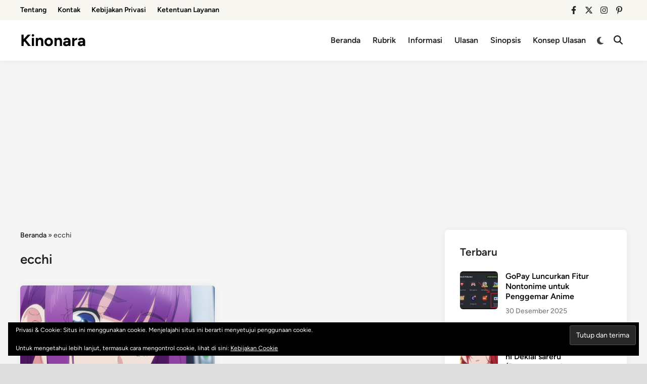

--- FILE ---
content_type: text/html; charset=UTF-8
request_url: https://kinonara.com/tag/ecchi/
body_size: 15210
content:
<!doctype html>
<html lang="id" prefix="og: https://ogp.me/ns#">
<head><style>img.lazy{min-height:1px}</style><link href="https://kinonara.com/wp-content/plugins/w3-total-cache/pub/js/lazyload.min.js" as="script">
	<meta charset="UTF-8">
	<meta name="viewport" content="width=device-width, initial-scale=1">
	<link rel="profile" href="https://gmpg.org/xfn/11">

	<!-- Jetpack Site Verification Tags -->
<meta name="google-site-verification" content="CgOKK1XBxir7mDg6zWCVZcH_H3voviLG-gOGx4ECGco" />
<meta name="msvalidate.01" content="E8B61F9C9D6A9F72D4AB52D8C346EE25" />
<meta name="p:domain_verify" content="9ea0813b3e2a887853980847ce5ecc53" />
<meta name="yandex-verification" content="5ba6a8035ad00bc0" />

<!-- Optimasi Mesin Pencari oleh Rank Math - https://rankmath.com/ -->
<title>ecchi Archives - Kinonara</title>
<meta name="robots" content="follow, noindex"/>
<meta property="og:locale" content="id_ID" />
<meta property="og:type" content="article" />
<meta property="og:title" content="ecchi Archives - Kinonara" />
<meta property="og:url" content="https://kinonara.com/tag/ecchi/" />
<meta property="og:site_name" content="Kinonara" />
<meta property="article:publisher" content="https://facebook.com/kinonaracom" />
<meta property="og:image" content="https://i0.wp.com/kinonara.com/wp-content/uploads/New-Kinonara.png" />
<meta property="og:image:secure_url" content="https://i0.wp.com/kinonara.com/wp-content/uploads/New-Kinonara.png" />
<meta property="og:image:width" content="1246" />
<meta property="og:image:height" content="1200" />
<meta property="og:image:type" content="image/png" />
<meta name="twitter:card" content="summary_large_image" />
<meta name="twitter:title" content="ecchi Archives - Kinonara" />
<meta name="twitter:site" content="@irzie_" />
<meta name="twitter:image" content="https://i0.wp.com/kinonara.com/wp-content/uploads/New-Kinonara.png" />
<meta name="twitter:label1" content="Pos" />
<meta name="twitter:data1" content="1" />
<script type="application/ld+json" class="rank-math-schema">{"@context":"https://schema.org","@graph":[{"@type":"Organization","@id":"https://kinonara.com/#organization","name":"Kinonara","url":"http://kinonara.com","sameAs":["https://facebook.com/kinonaracom","https://twitter.com/irzie_"],"logo":{"@type":"ImageObject","@id":"https://kinonara.com/#logo","url":"https://kinonara.com/wp-content/uploads/New-Kinonara.png","contentUrl":"https://kinonara.com/wp-content/uploads/New-Kinonara.png","caption":"Kinonara","inLanguage":"id","width":"1246","height":"1200"}},{"@type":"WebSite","@id":"https://kinonara.com/#website","url":"https://kinonara.com","name":"Kinonara","publisher":{"@id":"https://kinonara.com/#organization"},"inLanguage":"id"},{"@type":"BreadcrumbList","@id":"https://kinonara.com/tag/ecchi/#breadcrumb","itemListElement":[{"@type":"ListItem","position":"1","item":{"@id":"https://kinonara.com","name":"Beranda"}},{"@type":"ListItem","position":"2","item":{"@id":"https://kinonara.com/tag/ecchi/","name":"ecchi"}}]},{"@type":"CollectionPage","@id":"https://kinonara.com/tag/ecchi/#webpage","url":"https://kinonara.com/tag/ecchi/","name":"ecchi Archives - Kinonara","isPartOf":{"@id":"https://kinonara.com/#website"},"inLanguage":"id","breadcrumb":{"@id":"https://kinonara.com/tag/ecchi/#breadcrumb"}}]}</script>
<!-- /Plugin WordPress Rank Math SEO -->

<link rel='dns-prefetch' href='//stats.wp.com' />
<link rel='dns-prefetch' href='//v0.wordpress.com' />
<link rel='dns-prefetch' href='//widgets.wp.com' />
<link rel='dns-prefetch' href='//s0.wp.com' />
<link rel='dns-prefetch' href='//0.gravatar.com' />
<link rel='dns-prefetch' href='//1.gravatar.com' />
<link rel='dns-prefetch' href='//2.gravatar.com' />
<link rel='preconnect' href='//i0.wp.com' />
<link rel='preconnect' href='//c0.wp.com' />
<link rel="alternate" type="application/rss+xml" title="Kinonara &raquo; Feed" href="https://kinonara.com/feed/" />
<link rel="alternate" type="application/rss+xml" title="Kinonara &raquo; Umpan Komentar" href="https://kinonara.com/comments/feed/" />
<link rel="alternate" type="application/rss+xml" title="Kinonara &raquo; ecchi Umpan Tag" href="https://kinonara.com/tag/ecchi/feed/" />
<style id='wp-img-auto-sizes-contain-inline-css'>
img:is([sizes=auto i],[sizes^="auto," i]){contain-intrinsic-size:3000px 1500px}
/*# sourceURL=wp-img-auto-sizes-contain-inline-css */
</style>
<style id='wp-emoji-styles-inline-css'>

	img.wp-smiley, img.emoji {
		display: inline !important;
		border: none !important;
		box-shadow: none !important;
		height: 1em !important;
		width: 1em !important;
		margin: 0 0.07em !important;
		vertical-align: -0.1em !important;
		background: none !important;
		padding: 0 !important;
	}
/*# sourceURL=wp-emoji-styles-inline-css */
</style>
<style id='wp-block-library-inline-css'>
:root{--wp-block-synced-color:#7a00df;--wp-block-synced-color--rgb:122,0,223;--wp-bound-block-color:var(--wp-block-synced-color);--wp-editor-canvas-background:#ddd;--wp-admin-theme-color:#007cba;--wp-admin-theme-color--rgb:0,124,186;--wp-admin-theme-color-darker-10:#006ba1;--wp-admin-theme-color-darker-10--rgb:0,107,160.5;--wp-admin-theme-color-darker-20:#005a87;--wp-admin-theme-color-darker-20--rgb:0,90,135;--wp-admin-border-width-focus:2px}@media (min-resolution:192dpi){:root{--wp-admin-border-width-focus:1.5px}}.wp-element-button{cursor:pointer}:root .has-very-light-gray-background-color{background-color:#eee}:root .has-very-dark-gray-background-color{background-color:#313131}:root .has-very-light-gray-color{color:#eee}:root .has-very-dark-gray-color{color:#313131}:root .has-vivid-green-cyan-to-vivid-cyan-blue-gradient-background{background:linear-gradient(135deg,#00d084,#0693e3)}:root .has-purple-crush-gradient-background{background:linear-gradient(135deg,#34e2e4,#4721fb 50%,#ab1dfe)}:root .has-hazy-dawn-gradient-background{background:linear-gradient(135deg,#faaca8,#dad0ec)}:root .has-subdued-olive-gradient-background{background:linear-gradient(135deg,#fafae1,#67a671)}:root .has-atomic-cream-gradient-background{background:linear-gradient(135deg,#fdd79a,#004a59)}:root .has-nightshade-gradient-background{background:linear-gradient(135deg,#330968,#31cdcf)}:root .has-midnight-gradient-background{background:linear-gradient(135deg,#020381,#2874fc)}:root{--wp--preset--font-size--normal:16px;--wp--preset--font-size--huge:42px}.has-regular-font-size{font-size:1em}.has-larger-font-size{font-size:2.625em}.has-normal-font-size{font-size:var(--wp--preset--font-size--normal)}.has-huge-font-size{font-size:var(--wp--preset--font-size--huge)}.has-text-align-center{text-align:center}.has-text-align-left{text-align:left}.has-text-align-right{text-align:right}.has-fit-text{white-space:nowrap!important}#end-resizable-editor-section{display:none}.aligncenter{clear:both}.items-justified-left{justify-content:flex-start}.items-justified-center{justify-content:center}.items-justified-right{justify-content:flex-end}.items-justified-space-between{justify-content:space-between}.screen-reader-text{border:0;clip-path:inset(50%);height:1px;margin:-1px;overflow:hidden;padding:0;position:absolute;width:1px;word-wrap:normal!important}.screen-reader-text:focus{background-color:#ddd;clip-path:none;color:#444;display:block;font-size:1em;height:auto;left:5px;line-height:normal;padding:15px 23px 14px;text-decoration:none;top:5px;width:auto;z-index:100000}html :where(.has-border-color){border-style:solid}html :where([style*=border-top-color]){border-top-style:solid}html :where([style*=border-right-color]){border-right-style:solid}html :where([style*=border-bottom-color]){border-bottom-style:solid}html :where([style*=border-left-color]){border-left-style:solid}html :where([style*=border-width]){border-style:solid}html :where([style*=border-top-width]){border-top-style:solid}html :where([style*=border-right-width]){border-right-style:solid}html :where([style*=border-bottom-width]){border-bottom-style:solid}html :where([style*=border-left-width]){border-left-style:solid}html :where(img[class*=wp-image-]){height:auto;max-width:100%}:where(figure){margin:0 0 1em}html :where(.is-position-sticky){--wp-admin--admin-bar--position-offset:var(--wp-admin--admin-bar--height,0px)}@media screen and (max-width:600px){html :where(.is-position-sticky){--wp-admin--admin-bar--position-offset:0px}}

/*# sourceURL=wp-block-library-inline-css */
</style><style id='wp-block-heading-inline-css'>
h1:where(.wp-block-heading).has-background,h2:where(.wp-block-heading).has-background,h3:where(.wp-block-heading).has-background,h4:where(.wp-block-heading).has-background,h5:where(.wp-block-heading).has-background,h6:where(.wp-block-heading).has-background{padding:1.25em 2.375em}h1.has-text-align-left[style*=writing-mode]:where([style*=vertical-lr]),h1.has-text-align-right[style*=writing-mode]:where([style*=vertical-rl]),h2.has-text-align-left[style*=writing-mode]:where([style*=vertical-lr]),h2.has-text-align-right[style*=writing-mode]:where([style*=vertical-rl]),h3.has-text-align-left[style*=writing-mode]:where([style*=vertical-lr]),h3.has-text-align-right[style*=writing-mode]:where([style*=vertical-rl]),h4.has-text-align-left[style*=writing-mode]:where([style*=vertical-lr]),h4.has-text-align-right[style*=writing-mode]:where([style*=vertical-rl]),h5.has-text-align-left[style*=writing-mode]:where([style*=vertical-lr]),h5.has-text-align-right[style*=writing-mode]:where([style*=vertical-rl]),h6.has-text-align-left[style*=writing-mode]:where([style*=vertical-lr]),h6.has-text-align-right[style*=writing-mode]:where([style*=vertical-rl]){rotate:180deg}
/*# sourceURL=https://c0.wp.com/c/6.9/wp-includes/blocks/heading/style.min.css */
</style>
<style id='wp-block-paragraph-inline-css'>
.is-small-text{font-size:.875em}.is-regular-text{font-size:1em}.is-large-text{font-size:2.25em}.is-larger-text{font-size:3em}.has-drop-cap:not(:focus):first-letter{float:left;font-size:8.4em;font-style:normal;font-weight:100;line-height:.68;margin:.05em .1em 0 0;text-transform:uppercase}body.rtl .has-drop-cap:not(:focus):first-letter{float:none;margin-left:.1em}p.has-drop-cap.has-background{overflow:hidden}:root :where(p.has-background){padding:1.25em 2.375em}:where(p.has-text-color:not(.has-link-color)) a{color:inherit}p.has-text-align-left[style*="writing-mode:vertical-lr"],p.has-text-align-right[style*="writing-mode:vertical-rl"]{rotate:180deg}
/*# sourceURL=https://c0.wp.com/c/6.9/wp-includes/blocks/paragraph/style.min.css */
</style>
<style id='global-styles-inline-css'>
:root{--wp--preset--aspect-ratio--square: 1;--wp--preset--aspect-ratio--4-3: 4/3;--wp--preset--aspect-ratio--3-4: 3/4;--wp--preset--aspect-ratio--3-2: 3/2;--wp--preset--aspect-ratio--2-3: 2/3;--wp--preset--aspect-ratio--16-9: 16/9;--wp--preset--aspect-ratio--9-16: 9/16;--wp--preset--color--black: #000000;--wp--preset--color--cyan-bluish-gray: #abb8c3;--wp--preset--color--white: #ffffff;--wp--preset--color--pale-pink: #f78da7;--wp--preset--color--vivid-red: #cf2e2e;--wp--preset--color--luminous-vivid-orange: #ff6900;--wp--preset--color--luminous-vivid-amber: #fcb900;--wp--preset--color--light-green-cyan: #7bdcb5;--wp--preset--color--vivid-green-cyan: #00d084;--wp--preset--color--pale-cyan-blue: #8ed1fc;--wp--preset--color--vivid-cyan-blue: #0693e3;--wp--preset--color--vivid-purple: #9b51e0;--wp--preset--gradient--vivid-cyan-blue-to-vivid-purple: linear-gradient(135deg,rgb(6,147,227) 0%,rgb(155,81,224) 100%);--wp--preset--gradient--light-green-cyan-to-vivid-green-cyan: linear-gradient(135deg,rgb(122,220,180) 0%,rgb(0,208,130) 100%);--wp--preset--gradient--luminous-vivid-amber-to-luminous-vivid-orange: linear-gradient(135deg,rgb(252,185,0) 0%,rgb(255,105,0) 100%);--wp--preset--gradient--luminous-vivid-orange-to-vivid-red: linear-gradient(135deg,rgb(255,105,0) 0%,rgb(207,46,46) 100%);--wp--preset--gradient--very-light-gray-to-cyan-bluish-gray: linear-gradient(135deg,rgb(238,238,238) 0%,rgb(169,184,195) 100%);--wp--preset--gradient--cool-to-warm-spectrum: linear-gradient(135deg,rgb(74,234,220) 0%,rgb(151,120,209) 20%,rgb(207,42,186) 40%,rgb(238,44,130) 60%,rgb(251,105,98) 80%,rgb(254,248,76) 100%);--wp--preset--gradient--blush-light-purple: linear-gradient(135deg,rgb(255,206,236) 0%,rgb(152,150,240) 100%);--wp--preset--gradient--blush-bordeaux: linear-gradient(135deg,rgb(254,205,165) 0%,rgb(254,45,45) 50%,rgb(107,0,62) 100%);--wp--preset--gradient--luminous-dusk: linear-gradient(135deg,rgb(255,203,112) 0%,rgb(199,81,192) 50%,rgb(65,88,208) 100%);--wp--preset--gradient--pale-ocean: linear-gradient(135deg,rgb(255,245,203) 0%,rgb(182,227,212) 50%,rgb(51,167,181) 100%);--wp--preset--gradient--electric-grass: linear-gradient(135deg,rgb(202,248,128) 0%,rgb(113,206,126) 100%);--wp--preset--gradient--midnight: linear-gradient(135deg,rgb(2,3,129) 0%,rgb(40,116,252) 100%);--wp--preset--font-size--small: 13px;--wp--preset--font-size--medium: 20px;--wp--preset--font-size--large: 36px;--wp--preset--font-size--x-large: 42px;--wp--preset--spacing--20: 0.44rem;--wp--preset--spacing--30: 0.67rem;--wp--preset--spacing--40: 1rem;--wp--preset--spacing--50: 1.5rem;--wp--preset--spacing--60: 2.25rem;--wp--preset--spacing--70: 3.38rem;--wp--preset--spacing--80: 5.06rem;--wp--preset--shadow--natural: 6px 6px 9px rgba(0, 0, 0, 0.2);--wp--preset--shadow--deep: 12px 12px 50px rgba(0, 0, 0, 0.4);--wp--preset--shadow--sharp: 6px 6px 0px rgba(0, 0, 0, 0.2);--wp--preset--shadow--outlined: 6px 6px 0px -3px rgb(255, 255, 255), 6px 6px rgb(0, 0, 0);--wp--preset--shadow--crisp: 6px 6px 0px rgb(0, 0, 0);}:where(.is-layout-flex){gap: 0.5em;}:where(.is-layout-grid){gap: 0.5em;}body .is-layout-flex{display: flex;}.is-layout-flex{flex-wrap: wrap;align-items: center;}.is-layout-flex > :is(*, div){margin: 0;}body .is-layout-grid{display: grid;}.is-layout-grid > :is(*, div){margin: 0;}:where(.wp-block-columns.is-layout-flex){gap: 2em;}:where(.wp-block-columns.is-layout-grid){gap: 2em;}:where(.wp-block-post-template.is-layout-flex){gap: 1.25em;}:where(.wp-block-post-template.is-layout-grid){gap: 1.25em;}.has-black-color{color: var(--wp--preset--color--black) !important;}.has-cyan-bluish-gray-color{color: var(--wp--preset--color--cyan-bluish-gray) !important;}.has-white-color{color: var(--wp--preset--color--white) !important;}.has-pale-pink-color{color: var(--wp--preset--color--pale-pink) !important;}.has-vivid-red-color{color: var(--wp--preset--color--vivid-red) !important;}.has-luminous-vivid-orange-color{color: var(--wp--preset--color--luminous-vivid-orange) !important;}.has-luminous-vivid-amber-color{color: var(--wp--preset--color--luminous-vivid-amber) !important;}.has-light-green-cyan-color{color: var(--wp--preset--color--light-green-cyan) !important;}.has-vivid-green-cyan-color{color: var(--wp--preset--color--vivid-green-cyan) !important;}.has-pale-cyan-blue-color{color: var(--wp--preset--color--pale-cyan-blue) !important;}.has-vivid-cyan-blue-color{color: var(--wp--preset--color--vivid-cyan-blue) !important;}.has-vivid-purple-color{color: var(--wp--preset--color--vivid-purple) !important;}.has-black-background-color{background-color: var(--wp--preset--color--black) !important;}.has-cyan-bluish-gray-background-color{background-color: var(--wp--preset--color--cyan-bluish-gray) !important;}.has-white-background-color{background-color: var(--wp--preset--color--white) !important;}.has-pale-pink-background-color{background-color: var(--wp--preset--color--pale-pink) !important;}.has-vivid-red-background-color{background-color: var(--wp--preset--color--vivid-red) !important;}.has-luminous-vivid-orange-background-color{background-color: var(--wp--preset--color--luminous-vivid-orange) !important;}.has-luminous-vivid-amber-background-color{background-color: var(--wp--preset--color--luminous-vivid-amber) !important;}.has-light-green-cyan-background-color{background-color: var(--wp--preset--color--light-green-cyan) !important;}.has-vivid-green-cyan-background-color{background-color: var(--wp--preset--color--vivid-green-cyan) !important;}.has-pale-cyan-blue-background-color{background-color: var(--wp--preset--color--pale-cyan-blue) !important;}.has-vivid-cyan-blue-background-color{background-color: var(--wp--preset--color--vivid-cyan-blue) !important;}.has-vivid-purple-background-color{background-color: var(--wp--preset--color--vivid-purple) !important;}.has-black-border-color{border-color: var(--wp--preset--color--black) !important;}.has-cyan-bluish-gray-border-color{border-color: var(--wp--preset--color--cyan-bluish-gray) !important;}.has-white-border-color{border-color: var(--wp--preset--color--white) !important;}.has-pale-pink-border-color{border-color: var(--wp--preset--color--pale-pink) !important;}.has-vivid-red-border-color{border-color: var(--wp--preset--color--vivid-red) !important;}.has-luminous-vivid-orange-border-color{border-color: var(--wp--preset--color--luminous-vivid-orange) !important;}.has-luminous-vivid-amber-border-color{border-color: var(--wp--preset--color--luminous-vivid-amber) !important;}.has-light-green-cyan-border-color{border-color: var(--wp--preset--color--light-green-cyan) !important;}.has-vivid-green-cyan-border-color{border-color: var(--wp--preset--color--vivid-green-cyan) !important;}.has-pale-cyan-blue-border-color{border-color: var(--wp--preset--color--pale-cyan-blue) !important;}.has-vivid-cyan-blue-border-color{border-color: var(--wp--preset--color--vivid-cyan-blue) !important;}.has-vivid-purple-border-color{border-color: var(--wp--preset--color--vivid-purple) !important;}.has-vivid-cyan-blue-to-vivid-purple-gradient-background{background: var(--wp--preset--gradient--vivid-cyan-blue-to-vivid-purple) !important;}.has-light-green-cyan-to-vivid-green-cyan-gradient-background{background: var(--wp--preset--gradient--light-green-cyan-to-vivid-green-cyan) !important;}.has-luminous-vivid-amber-to-luminous-vivid-orange-gradient-background{background: var(--wp--preset--gradient--luminous-vivid-amber-to-luminous-vivid-orange) !important;}.has-luminous-vivid-orange-to-vivid-red-gradient-background{background: var(--wp--preset--gradient--luminous-vivid-orange-to-vivid-red) !important;}.has-very-light-gray-to-cyan-bluish-gray-gradient-background{background: var(--wp--preset--gradient--very-light-gray-to-cyan-bluish-gray) !important;}.has-cool-to-warm-spectrum-gradient-background{background: var(--wp--preset--gradient--cool-to-warm-spectrum) !important;}.has-blush-light-purple-gradient-background{background: var(--wp--preset--gradient--blush-light-purple) !important;}.has-blush-bordeaux-gradient-background{background: var(--wp--preset--gradient--blush-bordeaux) !important;}.has-luminous-dusk-gradient-background{background: var(--wp--preset--gradient--luminous-dusk) !important;}.has-pale-ocean-gradient-background{background: var(--wp--preset--gradient--pale-ocean) !important;}.has-electric-grass-gradient-background{background: var(--wp--preset--gradient--electric-grass) !important;}.has-midnight-gradient-background{background: var(--wp--preset--gradient--midnight) !important;}.has-small-font-size{font-size: var(--wp--preset--font-size--small) !important;}.has-medium-font-size{font-size: var(--wp--preset--font-size--medium) !important;}.has-large-font-size{font-size: var(--wp--preset--font-size--large) !important;}.has-x-large-font-size{font-size: var(--wp--preset--font-size--x-large) !important;}
/*# sourceURL=global-styles-inline-css */
</style>

<style id='classic-theme-styles-inline-css'>
/*! This file is auto-generated */
.wp-block-button__link{color:#fff;background-color:#32373c;border-radius:9999px;box-shadow:none;text-decoration:none;padding:calc(.667em + 2px) calc(1.333em + 2px);font-size:1.125em}.wp-block-file__button{background:#32373c;color:#fff;text-decoration:none}
/*# sourceURL=/wp-includes/css/classic-themes.min.css */
</style>
<link rel="stylesheet" href="https://kinonara.com/wp-content/cache/minify/271b6.css" media="all" />


<link rel='stylesheet' id='jetpack_likes-css' href='https://c0.wp.com/p/jetpack/15.4/modules/likes/style.css' media='all' />
<link rel="https://api.w.org/" href="https://kinonara.com/wp-json/" /><link rel="alternate" title="JSON" type="application/json" href="https://kinonara.com/wp-json/wp/v2/tags/929" /><link rel="EditURI" type="application/rsd+xml" title="RSD" href="https://kinonara.com/xmlrpc.php?rsd" />
<meta name="generator" content="WordPress 6.9" />
<meta name="theme-color" content="#dd3333" />
<script async src="https://pagead2.googlesyndication.com/pagead/js/adsbygoogle.js"></script>
<script>
     (adsbygoogle = window.adsbygoogle || []).push({
          google_ad_client: "ca-pub-1511652476611390",
          enable_page_level_ads: true
     });
</script>
<!-- Global site tag (gtag.js) - Google Analytics -->
<script async src="https://www.googletagmanager.com/gtag/js?id=G-JE3PNMTGRV"></script>
<script>
  window.dataLayer = window.dataLayer || [];
  function gtag(){dataLayer.push(arguments);}
  gtag('js', new Date());

  gtag('config', 'G-JE3PNMTGRV');
</script>	<style>img#wpstats{display:none}</style>
		
	<style type="text/css" id="hybridmag-custom-css">
		/* Typography CSS */.hm-entry .entry-title{font-weight:800;font-style:normal;text-transform:uppercase;}/* Custom CSS */
            :root { 
                --hybridmag-color-primary: #dd3333;
             }
        
                .site-logo img {
                    max-width: 200px;
                }
            
                .site-logo img {
                    max-height: 200px;
                    width: auto;
                }
            
                @media ( max-width: 480px ) {
                    .hm-cta-btn {
                        display: none;
                    }
                }	</style>
	<link rel="icon" href="https://kinonara.com/wp-content/uploads/New-Kinonara-65x65.ico" sizes="32x32" />
<link rel="icon" href="https://kinonara.com/wp-content/uploads/New-Kinonara.ico" sizes="192x192" />
<link rel="apple-touch-icon" href="https://kinonara.com/wp-content/uploads/New-Kinonara.ico" />
<meta name="msapplication-TileImage" content="https://kinonara.com/wp-content/uploads/New-Kinonara.ico" />
<link rel='stylesheet' id='jetpack-top-posts-widget-css' href='https://c0.wp.com/p/jetpack/15.4/modules/widgets/top-posts/style.css' media='all' />
<link rel='stylesheet' id='eu-cookie-law-style-css' href='https://c0.wp.com/p/jetpack/15.4/modules/widgets/eu-cookie-law/style.css' media='all' />
</head>

<body class="archive tag tag-ecchi tag-929 wp-embed-responsive wp-theme-hybridmag hybridmag-boxed hm-cl-sep hm-right-sidebar th-hm-es hfeed hm-h-de hm-post-grid hm-grid-2 hm-arc-img-bh hm-footer-cols-1">

<div id="page" class="site">

	<a class="skip-link screen-reader-text" href="#primary">Skip to content</a>

	
	
<header id="masthead" class="site-header hide-header-search">

            <div class="hm-top-bar desktop-only">
            <div class="top-bar-inner hm-container">
                
                
                        <nav class="secondary-menu hm-menu" area-label="Secondary Menu">
            <div class="menu-penting-container"><ul id="secondary-menu" class="menu"><li id="menu-item-57" class="menu-item menu-item-type-post_type menu-item-object-page menu-item-57"><a href="https://kinonara.com/about/">Tentang</a></li>
<li id="menu-item-6331" class="menu-item menu-item-type-post_type menu-item-object-page menu-item-6331"><a href="https://kinonara.com/contact/">Kontak</a></li>
<li id="menu-item-49" class="menu-item menu-item-type-post_type menu-item-object-page menu-item-privacy-policy menu-item-49"><a rel="privacy-policy" href="https://kinonara.com/privacy-policy/">Kebijakan Privasi</a></li>
<li id="menu-item-6330" class="menu-item menu-item-type-post_type menu-item-object-page menu-item-6330"><a href="https://kinonara.com/disclaimer/">Ketentuan Layanan</a></li>
</ul></div>        </nav>
    
                			<nav class="hm-social-menu hm-social-nav" aria-label="Expanded Social links">
				<ul class="hm-social-menu hm-social-icons">
				<li id="menu-item-6495" class="menu-item menu-item-type-custom menu-item-object-custom menu-item-6495"><a href="https://facebook.com/kinonaracom/"><span class="screen-reader-text">Facebook</span><svg aria-hidden="true" role="img" focusable="false" xmlns="http://www.w3.org/2000/svg" width="1em" height="1em" viewBox="0 0 320 512" class="hm-svg-icon hm-facebook"><path d="M279.14 288l14.22-92.66h-88.91v-60.13c0-25.35 12.42-50.06 52.24-50.06h40.42V6.26S260.43 0 225.36 0c-73.22 0-121.08 44.38-121.08 124.72v70.62H22.89V288h81.39v224h100.17V288z" /></svg></a></li>
<li id="menu-item-6471" class="menu-item menu-item-type-custom menu-item-object-custom menu-item-6471"><a href="http://twitter.com/irzie_"><span class="screen-reader-text">Twitter</span><svg aria-hidden="true" role="img" focusable="false" xmlns="http://www.w3.org/2000/svg" width="1em" height="1em" viewBox="0 0 512 512" class="hm-svg-icon hm-twitter"><path d="M389.2 48h70.6L305.6 224.2 487 464H345L233.7 318.6 106.5 464H35.8L200.7 275.5 26.8 48H172.4L272.9 180.9 389.2 48zM364.4 421.8h39.1L151.1 88h-42L364.4 421.8z" /></svg></a></li>
<li id="menu-item-6472" class="menu-item menu-item-type-custom menu-item-object-custom menu-item-6472"><a href="http://instagram.com/irzie"><span class="screen-reader-text">Instagram</span><svg aria-hidden="true" role="img" focusable="false" xmlns="http://www.w3.org/2000/svg" width="1em" height="1em" viewBox="0 0 448 512" class="hm-svg-icon hm-instagram"><path d="M224.1 141c-63.6 0-114.9 51.3-114.9 114.9s51.3 114.9 114.9 114.9S339 319.5 339 255.9 287.7 141 224.1 141zm0 189.6c-41.1 0-74.7-33.5-74.7-74.7s33.5-74.7 74.7-74.7 74.7 33.5 74.7 74.7-33.6 74.7-74.7 74.7zm146.4-194.3c0 14.9-12 26.8-26.8 26.8-14.9 0-26.8-12-26.8-26.8s12-26.8 26.8-26.8 26.8 12 26.8 26.8zm76.1 27.2c-1.7-35.9-9.9-67.7-36.2-93.9-26.2-26.2-58-34.4-93.9-36.2-37-2.1-147.9-2.1-184.9 0-35.8 1.7-67.6 9.9-93.9 36.1s-34.4 58-36.2 93.9c-2.1 37-2.1 147.9 0 184.9 1.7 35.9 9.9 67.7 36.2 93.9s58 34.4 93.9 36.2c37 2.1 147.9 2.1 184.9 0 35.9-1.7 67.7-9.9 93.9-36.2 26.2-26.2 34.4-58 36.2-93.9 2.1-37 2.1-147.8 0-184.8zM398.8 388c-7.8 19.6-22.9 34.7-42.6 42.6-29.5 11.7-99.5 9-132.1 9s-102.7 2.6-132.1-9c-19.6-7.8-34.7-22.9-42.6-42.6-11.7-29.5-9-99.5-9-132.1s-2.6-102.7 9-132.1c7.8-19.6 22.9-34.7 42.6-42.6 29.5-11.7 99.5-9 132.1-9s102.7-2.6 132.1 9c19.6 7.8 34.7 22.9 42.6 42.6 11.7 29.5 9 99.5 9 132.1s2.7 102.7-9 132.1z" /></svg></a></li>
<li id="menu-item-6650" class="menu-item menu-item-type-custom menu-item-object-custom menu-item-6650"><a href="https://id.pinterest.com/irvancys/"><span class="screen-reader-text">Pinterest</span><svg aria-hidden="true" role="img" focusable="false" xmlns="http://www.w3.org/2000/svg" width="1em" height="1em" viewBox="0 0 384 512" class="hm-svg-icon hm-pinterest"><path d="M204 6.5C101.4 6.5 0 74.9 0 185.6 0 256 39.6 296 63.6 296c9.9 0 15.6-27.6 15.6-35.4 0-9.3-23.7-29.1-23.7-67.8 0-80.4 61.2-137.4 140.4-137.4 68.1 0 118.5 38.7 118.5 109.8 0 53.1-21.3 152.7-90.3 152.7-24.9 0-46.2-18-46.2-43.8 0-37.8 26.4-74.4 26.4-113.4 0-66.2-93.9-54.2-93.9 25.8 0 16.8 2.1 35.4 9.6 50.7-13.8 59.4-42 147.9-42 209.1 0 18.9 2.7 37.5 4.5 56.4 3.4 3.8 1.7 3.4 6.9 1.5 50.4-69 48.6-82.5 71.4-172.8 12.3 23.4 44.1 36 69.3 36 106.2 0 153.9-103.5 153.9-196.8C384 71.3 298.2 6.5 204 6.5z" /></svg></a></li>
				</ul>
			</nav><!-- .hm-social-menu -->
		
            </div><!-- .top-bar-inner .hm-container -->
        </div><!-- .hm-top-bar -->
    
    <div class="hm-header-inner-wrapper">

        
        <div class="hm-header-inner hm-container">

            
        <div class="hm-header-inner-left">
                    </div>

    		<div class="site-branding-container">
			            
			<div class="site-branding">
										<p class="site-title"><a href="https://kinonara.com/" rel="home">Kinonara</a></p>
									</div><!-- .site-branding -->
		</div><!-- .site-branding-container -->
		
            
            
            <nav id="site-navigation" class="main-navigation hm-menu desktop-only">
                <div class="menu-utama-container"><ul id="primary-menu" class="menu"><li id="menu-item-6376" class="menu-item menu-item-type-custom menu-item-object-custom menu-item-home menu-item-6376"><a href="http://kinonara.com">Beranda</a></li>
<li id="menu-item-6332" class="menu-item menu-item-type-taxonomy menu-item-object-category menu-item-6332"><a href="https://kinonara.com/rubrik/">Rubrik</a></li>
<li id="menu-item-6333" class="menu-item menu-item-type-taxonomy menu-item-object-category menu-item-6333"><a href="https://kinonara.com/informasi/">Informasi</a></li>
<li id="menu-item-6334" class="menu-item menu-item-type-taxonomy menu-item-object-category menu-item-6334"><a href="https://kinonara.com/ulasan/">Ulasan</a></li>
<li id="menu-item-6496" class="menu-item menu-item-type-taxonomy menu-item-object-category menu-item-6496"><a href="https://kinonara.com/sinopsis/">Sinopsis</a></li>
<li id="menu-item-6339" class="menu-item menu-item-type-post_type menu-item-object-page menu-item-6339"><a href="https://kinonara.com/konsep-ulasan/">Konsep Ulasan</a></li>
</ul></div>            </nav>

                <div class="hm-header-gadgets">
                        <div class="hm-light-dark-switch">
                <button 
                    class="hm-light-dark-toggle"
                    data-dark-text="Switch to dark mode" 
                    data-light-text="Switch to light mode"    
                >
                    <span class="screen-reader-text">Switch to dark mode</span>
                    <span class="hm-light-icon">
                        <svg aria-hidden="true" role="img" focusable="false" xmlns="http://www.w3.org/2000/svg" width="1em" height="1em" viewBox="0 0 512 512" class="hm-svg-icon"><path d="M256 0c-13.3 0-24 10.7-24 24l0 64c0 13.3 10.7 24 24 24s24-10.7 24-24l0-64c0-13.3-10.7-24-24-24zm0 400c-13.3 0-24 10.7-24 24l0 64c0 13.3 10.7 24 24 24s24-10.7 24-24l0-64c0-13.3-10.7-24-24-24zM488 280c13.3 0 24-10.7 24-24s-10.7-24-24-24l-64 0c-13.3 0-24 10.7-24 24s10.7 24 24 24l64 0zM112 256c0-13.3-10.7-24-24-24l-64 0c-13.3 0-24 10.7-24 24s10.7 24 24 24l64 0c13.3 0 24-10.7 24-24zM437 108.9c9.4-9.4 9.4-24.6 0-33.9s-24.6-9.4-33.9 0l-45.3 45.3c-9.4 9.4-9.4 24.6 0 33.9s24.6 9.4 33.9 0L437 108.9zM154.2 357.8c-9.4-9.4-24.6-9.4-33.9 0L75 403.1c-9.4 9.4-9.4 24.6 0 33.9s24.6 9.4 33.9 0l45.3-45.3c9.4-9.4 9.4-24.6 0-33.9zM403.1 437c9.4 9.4 24.6 9.4 33.9 0s9.4-24.6 0-33.9l-45.3-45.3c-9.4-9.4-24.6-9.4-33.9 0s-9.4 24.6 0 33.9L403.1 437zM154.2 154.2c9.4-9.4 9.4-24.6 0-33.9L108.9 75c-9.4-9.4-24.6-9.4-33.9 0s-9.4 24.6 0 33.9l45.3 45.3c9.4 9.4 24.6 9.4 33.9 0zM256 368a112 112 0 1 0 0-224 112 112 0 1 0 0 224z"></path></svg>                    </span>
                    <span class="hm-dark-icon">
                        <svg aria-hidden="true" role="img" focusable="false" xmlns="http://www.w3.org/2000/svg" width="1em" height="1em" viewBox="0 0 512 512" class="hm-svg-icon"><path d="M223.5 32C100 32 0 132.3 0 256S100 480 223.5 480c60.6 0 115.5-24.2 155.8-63.4c5-4.9 6.3-12.5 3.1-18.7s-10.1-9.7-17-8.5c-9.8 1.7-19.8 2.6-30.1 2.6c-96.9 0-175.5-78.8-175.5-176c0-65.8 36-123.1 89.3-153.3c6.1-3.5 9.2-10.5 7.7-17.3s-7.3-11.9-14.3-12.5c-6.3-.5-12.6-.8-19-.8z" /></svg>                    </span>
                </button>
            </div>
                    <div class="hm-search-container">
                <button 
                    class="hm-search-toggle"
                    aria-expanded="false"
                    data-open-text="Open Search"
                    data-close-text="Close Search"
                >
                    <span class="screen-reader-text">Open Search</span>
                    <span class="hm-search-icon"><svg aria-hidden="true" role="img" focusable="false" xmlns="http://www.w3.org/2000/svg" width="1em" height="1em" viewbox="0 0 512 512" class="hm-svg-icon"><path d="M416 208c0 45.9-14.9 88.3-40 122.7L502.6 457.4c12.5 12.5 12.5 32.8 0 45.3s-32.8 12.5-45.3 0L330.7 376c-34.4 25.2-76.8 40-122.7 40C93.1 416 0 322.9 0 208S93.1 0 208 0S416 93.1 416 208zM208 352a144 144 0 1 0 0-288 144 144 0 1 0 0 288z" /></svg></span>
                    <span class="hm-close-icon"><svg aria-hidden="true" role="img" focusable="false" xmlns="http://www.w3.org/2000/svg" width="1em" height="1em" viewBox="0 0 384 512" class="hm-svg-icon"><path d="M342.6 150.6c12.5-12.5 12.5-32.8 0-45.3s-32.8-12.5-45.3 0L192 210.7 86.6 105.4c-12.5-12.5-32.8-12.5-45.3 0s-12.5 32.8 0 45.3L146.7 256 41.4 361.4c-12.5 12.5-12.5 32.8 0 45.3s32.8 12.5 45.3 0L192 301.3 297.4 406.6c12.5 12.5 32.8 12.5 45.3 0s12.5-32.8 0-45.3L237.3 256 342.6 150.6z" /></svg></span>
                </button>
                <div class="hm-search-box" aria-expanded="false">
                    <form role="search" method="get" class="search-form" action="https://kinonara.com/">
				<label>
					<span class="screen-reader-text">Cari untuk:</span>
					<input type="search" class="search-field" placeholder="Cari &hellip;" value="" name="s" />
				</label>
				<input type="submit" class="search-submit" value="Cari" />
			</form>                </div><!-- hm-search-box -->
            </div><!-- hm-search-container -->
                </div>
            <div class="hm-header-inner-right">
                    </div>
            <button class="hm-mobile-menu-toggle">
            <span class="screen-reader-text">Main Menu</span>
            <svg aria-hidden="true" role="img" focusable="false" xmlns="http://www.w3.org/2000/svg" width="1em" height="1em" viewBox="0 0 448 512" class="hm-svg-icon"><path d="M0 96C0 78.3 14.3 64 32 64H416c17.7 0 32 14.3 32 32s-14.3 32-32 32H32C14.3 128 0 113.7 0 96zM0 256c0-17.7 14.3-32 32-32H416c17.7 0 32 14.3 32 32s-14.3 32-32 32H32c-17.7 0-32-14.3-32-32zM448 416c0 17.7-14.3 32-32 32H32c-17.7 0-32-14.3-32-32s14.3-32 32-32H416c17.7 0 32 14.3 32 32z" /></svg>        </button>
            
        </div><!-- .hm-header-inner -->

        
    </div><!-- .hm-header-inner-wrapper -->

    
</header><!-- #masthead -->
	
	<div id="content" class="site-content">

				
		<div class="content-area hm-container">

			
	<main id="primary" class="site-main">

		<div class="hm-breadcrumb-wrap"><nav aria-label="breadcrumbs" class="rank-math-breadcrumb"><p><a href="https://kinonara.com">Beranda</a><span class="separator"> &raquo; </span><span class="last">ecchi</span></p></nav></div>
		
			<header class="page-header">
				<h1 class="page-title">ecchi</h1>			</header><!-- .page-header -->

			
			<div id="blog-entries">

				
<article id="post-8587" class="post-8587 post type-post status-publish format-standard has-post-thumbnail hentry category-informasi tag-ecchi tag-harem tag-romance hm-entry">

	
			<div class="post-thumbnail">
				<a href="https://kinonara.com/3-episode-pertama-shuumatsu-no-harem-bukan-ecchi-lagi/">
					<img width="800" height="533" src="data:image/svg+xml,%3Csvg%20xmlns='http://www.w3.org/2000/svg'%20viewBox='0%200%20800%20533'%3E%3C/svg%3E" data-src="https://i0.wp.com/kinonara.com/wp-content/uploads/Suou-Mira.png?resize=800%2C533&amp;ssl=1" class="attachment-hybridmag-archive-image size-hybridmag-archive-image wp-post-image lazy" alt="3 Episode Pertama Shuumatsu no Harem (Bukan Ecchi Lagi)" decoding="async" fetchpriority="high" />				</a>
			</div><!-- .post-thumbnail -->

			
	<div class="hm-article-inner">
	
				
		<header class="entry-header">

			<span class="cat-links"><span class="screen-reader-text">Posted in</span><ul class="post-categories">
	<li><a href="https://kinonara.com/informasi/" class="cat-19" rel="category" >Informasi</a></li></ul></span><h2 class="entry-title"><a href="https://kinonara.com/3-episode-pertama-shuumatsu-no-harem-bukan-ecchi-lagi/" rel="bookmark">3 Episode Pertama Shuumatsu no Harem (Bukan Ecchi Lagi)</a></h2>
		</header><!-- .entry-header -->

		
		<div class="entry-content-wrapper">

			
			<div class="entry-content">
				<p>3 episode pertama Shuumatsu no Harem menurut saya sudah mulai terlihat sebenarnya apa inti cerita dari anime ini.</p>
			<div class="entry-readmore">
				<a href="https://kinonara.com/3-episode-pertama-shuumatsu-no-harem-bukan-ecchi-lagi/" class="hm-readmore-btn">
					<span class="screen-reader-text">3 Episode Pertama Shuumatsu no Harem (Bukan Ecchi Lagi)</span>					Read More				</a>
			</div>
					</div><!-- .entry-content -->

			<div class="entry-meta"><span class="cat-links"><span class="screen-reader-text">Posted in</span><a href="https://kinonara.com/informasi/" rel="category tag">Informasi</a></span><span class="hm-meta-sep">/</span><span class="posted-on"><a href="https://kinonara.com/3-episode-pertama-shuumatsu-no-harem-bukan-ecchi-lagi/" rel="bookmark"><time class="entry-date published sm-hu" datetime="2022-03-08T18:00:00+07:00">8 Maret 2022</time><time class="updated" datetime="2022-03-08T17:22:39+07:00">8 Maret 2022</time></a></span><span class="hm-meta-sep">/</span><span class="comments-link"><svg aria-hidden="true" role="img" focusable="false" xmlns="http://www.w3.org/2000/svg" width="1em" height="1em" viewBox="0 0 512 512" class="hm-svg-icon"><path d="M123.6 391.3c12.9-9.4 29.6-11.8 44.6-6.4c26.5 9.6 56.2 15.1 87.8 15.1c124.7 0 208-80.5 208-160s-83.3-160-208-160S48 160.5 48 240c0 32 12.4 62.8 35.7 89.2c8.6 9.7 12.8 22.5 11.8 35.5c-1.4 18.1-5.7 34.7-11.3 49.4c17-7.9 31.1-16.7 39.4-22.7zM21.2 431.9c1.8-2.7 3.5-5.4 5.1-8.1c10-16.6 19.5-38.4 21.4-62.9C17.7 326.8 0 285.1 0 240C0 125.1 114.6 32 256 32s256 93.1 256 208s-114.6 208-256 208c-37.1 0-72.3-6.4-104.1-17.9c-11.9 8.7-31.3 20.6-54.3 30.6c-15.1 6.6-32.3 12.6-50.1 16.1c-.8 .2-1.6 .3-2.4 .5c-4.4 .8-8.7 1.5-13.2 1.9c-.2 0-.5 .1-.7 .1c-5.1 .5-10.2 .8-15.3 .8c-6.5 0-12.3-3.9-14.8-9.9c-2.5-6-1.1-12.8 3.4-17.4c4.1-4.2 7.8-8.7 11.3-13.5c1.7-2.3 3.3-4.6 4.8-6.9c.1-.2 .2-.3 .3-.5z" /></svg><a href="https://kinonara.com/3-episode-pertama-shuumatsu-no-harem-bukan-ecchi-lagi/#respond">0</a></span></div>
		</div><!-- .entry-content-wrapper -->

	</div><!-- .hm-article-inner -->

	
</article><!-- #post-8587 -->

			</div><!-- #blog-entries -->

		
	</main><!-- #main -->


<aside id="secondary" class="widget-area">
	<section id="hybridmag_sidebar_posts-2" class="widget widget_hybridmag_sidebar_posts">		<div class="hm-sidebar-posts">
		<h2 class="widget-title">Terbaru</h2>
		
			
								<div class="hms-post clearfix">
													<div class="hms-thumb">
								<a href="https://kinonara.com/gopay-luncurkan-fitur-nontonime-untuk-penggemar-anime/" rel="bookmark" aria-label="GoPay Luncurkan Fitur Nontonime untuk Penggemar Anime">	
									<img width="150" height="150" src="data:image/svg+xml,%3Csvg%20xmlns='http://www.w3.org/2000/svg'%20viewBox='0%200%20150%20150'%3E%3C/svg%3E" data-src="https://i0.wp.com/kinonara.com/wp-content/uploads/GoPay-cara-nonton-anime.jpg?resize=150%2C150&amp;ssl=1" class="attachment-thumbnail size-thumbnail wp-post-image lazy" alt="Nontonime GoPay" decoding="async" data-srcset="https://i0.wp.com/kinonara.com/wp-content/uploads/GoPay-cara-nonton-anime.jpg?resize=150%2C150&amp;ssl=1 150w, https://i0.wp.com/kinonara.com/wp-content/uploads/GoPay-cara-nonton-anime.jpg?zoom=2&amp;resize=150%2C150&amp;ssl=1 300w, https://i0.wp.com/kinonara.com/wp-content/uploads/GoPay-cara-nonton-anime.jpg?zoom=3&amp;resize=150%2C150&amp;ssl=1 450w" data-sizes="auto, (max-width: 150px) 100vw, 150px" />								</a>
							</div>
												<div class="hms-details">
							<h3 class="hms-title"><a href="https://kinonara.com/gopay-luncurkan-fitur-nontonime-untuk-penggemar-anime/" rel="bookmark">GoPay Luncurkan Fitur Nontonime untuk Penggemar Anime</a></h3>							<div class="entry-meta"><a href="https://kinonara.com/gopay-luncurkan-fitur-nontonime-untuk-penggemar-anime/" rel="bookmark"><time class="entry-date published sm-hu" datetime="2025-12-30T11:35:10+07:00">30 Desember 2025</time><time class="updated" datetime="2025-12-30T11:35:17+07:00">30 Desember 2025</time></a></div>
						</div>
					</div><!-- .hms-post -->
								<div class="hms-post clearfix">
													<div class="hms-thumb">
								<a href="https://kinonara.com/sinopsis-zutaboro-reijou-wa-ane-no-moto-konyakusha-ni-dekiai-sareru-bertunangan-dengan-mantan-tunangan-kakakku/" rel="bookmark" aria-label="[Sinopsis] Zutaboro Reijou wa Ane no Moto Konyakusha ni Dekiai sareru (Bertunangan dengan Mantan Tunangan Kakakku)">	
									<img width="150" height="150" src="data:image/svg+xml,%3Csvg%20xmlns='http://www.w3.org/2000/svg'%20viewBox='0%200%20150%20150'%3E%3C/svg%3E" data-src="https://i0.wp.com/kinonara.com/wp-content/uploads/Marie-Zutaboro.png?resize=150%2C150&amp;ssl=1" class="attachment-thumbnail size-thumbnail wp-post-image lazy" alt="Marie - ©Tobirano, Nakakura Chikage/Futabasha - &quot;Zutaboro Reijou&quot; Production Committee" decoding="async" data-srcset="https://i0.wp.com/kinonara.com/wp-content/uploads/Marie-Zutaboro.png?resize=150%2C150&amp;ssl=1 150w, https://i0.wp.com/kinonara.com/wp-content/uploads/Marie-Zutaboro.png?zoom=2&amp;resize=150%2C150&amp;ssl=1 300w, https://i0.wp.com/kinonara.com/wp-content/uploads/Marie-Zutaboro.png?zoom=3&amp;resize=150%2C150&amp;ssl=1 450w" data-sizes="auto, (max-width: 150px) 100vw, 150px" />								</a>
							</div>
												<div class="hms-details">
							<h3 class="hms-title"><a href="https://kinonara.com/sinopsis-zutaboro-reijou-wa-ane-no-moto-konyakusha-ni-dekiai-sareru-bertunangan-dengan-mantan-tunangan-kakakku/" rel="bookmark">[Sinopsis] Zutaboro Reijou wa Ane no Moto Konyakusha ni Dekiai sareru (Bertunangan dengan Mantan Tunangan Kakakku)</a></h3>							<div class="entry-meta"><a href="https://kinonara.com/sinopsis-zutaboro-reijou-wa-ane-no-moto-konyakusha-ni-dekiai-sareru-bertunangan-dengan-mantan-tunangan-kakakku/" rel="bookmark"><time class="entry-date published sm-hu" datetime="2025-06-06T14:03:32+07:00">6 Juni 2025</time><time class="updated" datetime="2025-06-06T14:06:00+07:00">6 Juni 2025</time></a></div>
						</div>
					</div><!-- .hms-post -->
								<div class="hms-post clearfix">
													<div class="hms-thumb">
								<a href="https://kinonara.com/sinopsis-yubisaki-to-renren-cinta-dan-isyarat/" rel="bookmark" aria-label="[Sinopsis] Yubisaki to Renren (Cinta dan Isyarat)">	
									<img width="150" height="150" src="data:image/svg+xml,%3Csvg%20xmlns='http://www.w3.org/2000/svg'%20viewBox='0%200%20150%20150'%3E%3C/svg%3E" data-src="https://i0.wp.com/kinonara.com/wp-content/uploads/Yuki-Itsuomi-Yubisaki-to-Renren.png?resize=150%2C150&amp;ssl=1" class="attachment-thumbnail size-thumbnail wp-post-image lazy" alt="Yuki &amp; Itsuomi - ©suu Morishita/Kodansha/Komite Produksi Cinta dan Isyarat" decoding="async" data-srcset="https://i0.wp.com/kinonara.com/wp-content/uploads/Yuki-Itsuomi-Yubisaki-to-Renren.png?resize=150%2C150&amp;ssl=1 150w, https://i0.wp.com/kinonara.com/wp-content/uploads/Yuki-Itsuomi-Yubisaki-to-Renren.png?resize=65%2C65&amp;ssl=1 65w, https://i0.wp.com/kinonara.com/wp-content/uploads/Yuki-Itsuomi-Yubisaki-to-Renren.png?zoom=2&amp;resize=150%2C150&amp;ssl=1 300w, https://i0.wp.com/kinonara.com/wp-content/uploads/Yuki-Itsuomi-Yubisaki-to-Renren.png?zoom=3&amp;resize=150%2C150&amp;ssl=1 450w" data-sizes="auto, (max-width: 150px) 100vw, 150px" />								</a>
							</div>
												<div class="hms-details">
							<h3 class="hms-title"><a href="https://kinonara.com/sinopsis-yubisaki-to-renren-cinta-dan-isyarat/" rel="bookmark">[Sinopsis] Yubisaki to Renren (Cinta dan Isyarat)</a></h3>							<div class="entry-meta"><a href="https://kinonara.com/sinopsis-yubisaki-to-renren-cinta-dan-isyarat/" rel="bookmark"><time class="entry-date published sm-hu" datetime="2024-01-08T19:39:03+07:00">8 Januari 2024</time><time class="updated" datetime="2024-01-08T19:39:15+07:00">8 Januari 2024</time></a></div>
						</div>
					</div><!-- .hms-post -->
								<div class="hms-post clearfix">
													<div class="hms-thumb">
								<a href="https://kinonara.com/anime-buta-no-liver-wa-kanetsu-shiro-mengecewakan-butareba/" rel="bookmark" aria-label="Anime Buta no Liver wa Kanetsu Shiro Mengecewakan? (Butareba)">	
									<img width="150" height="150" src="data:image/svg+xml,%3Csvg%20xmlns='http://www.w3.org/2000/svg'%20viewBox='0%200%20150%20150'%3E%3C/svg%3E" data-src="https://i0.wp.com/kinonara.com/wp-content/uploads/Buta-san-sedih.png?resize=150%2C150&amp;ssl=1" class="attachment-thumbnail size-thumbnail wp-post-image lazy" alt="Babi yang Sedang Bersedih - ©2023 Takuma Sakai/KADOKAWA/Aniplex/BS11" decoding="async" data-srcset="https://i0.wp.com/kinonara.com/wp-content/uploads/Buta-san-sedih.png?resize=150%2C150&amp;ssl=1 150w, https://i0.wp.com/kinonara.com/wp-content/uploads/Buta-san-sedih.png?resize=65%2C65&amp;ssl=1 65w, https://i0.wp.com/kinonara.com/wp-content/uploads/Buta-san-sedih.png?zoom=2&amp;resize=150%2C150&amp;ssl=1 300w, https://i0.wp.com/kinonara.com/wp-content/uploads/Buta-san-sedih.png?zoom=3&amp;resize=150%2C150&amp;ssl=1 450w" data-sizes="auto, (max-width: 150px) 100vw, 150px" />								</a>
							</div>
												<div class="hms-details">
							<h3 class="hms-title"><a href="https://kinonara.com/anime-buta-no-liver-wa-kanetsu-shiro-mengecewakan-butareba/" rel="bookmark">Anime Buta no Liver wa Kanetsu Shiro Mengecewakan? (Butareba)</a></h3>							<div class="entry-meta"><a href="https://kinonara.com/anime-buta-no-liver-wa-kanetsu-shiro-mengecewakan-butareba/" rel="bookmark"><time class="entry-date published sm-hu" datetime="2023-12-15T18:00:00+07:00">15 Desember 2023</time><time class="updated" datetime="2023-12-15T13:45:30+07:00">15 Desember 2023</time></a></div>
						</div>
					</div><!-- .hms-post -->
								<div class="hms-post clearfix">
													<div class="hms-thumb">
								<a href="https://kinonara.com/sinopsis-7th-time-loop-anime/" rel="bookmark" aria-label="[Sinopsis] Loop 7-kaime no Akuyaku Reijou wa, Moto Tekikoku de Jiyuu Kimama na Hanayome Seikatsu wo Mankitsu suru (7th Time Loop)">	
									<img width="150" height="150" src="data:image/svg+xml,%3Csvg%20xmlns='http://www.w3.org/2000/svg'%20viewBox='0%200%20150%20150'%3E%3C/svg%3E" data-src="https://i0.wp.com/kinonara.com/wp-content/uploads/Rishe-Imgard-Wertsner-7th-Time-Loop.png?resize=150%2C150&amp;ssl=1" class="attachment-thumbnail size-thumbnail wp-post-image lazy" alt="Rishe Imgard Wertsner – ©Touko Amekawa/Overlap/Komite Produksi 7th Time Loop" decoding="async" data-srcset="https://i0.wp.com/kinonara.com/wp-content/uploads/Rishe-Imgard-Wertsner-7th-Time-Loop.png?resize=150%2C150&amp;ssl=1 150w, https://i0.wp.com/kinonara.com/wp-content/uploads/Rishe-Imgard-Wertsner-7th-Time-Loop.png?resize=65%2C65&amp;ssl=1 65w, https://i0.wp.com/kinonara.com/wp-content/uploads/Rishe-Imgard-Wertsner-7th-Time-Loop.png?zoom=2&amp;resize=150%2C150&amp;ssl=1 300w, https://i0.wp.com/kinonara.com/wp-content/uploads/Rishe-Imgard-Wertsner-7th-Time-Loop.png?zoom=3&amp;resize=150%2C150&amp;ssl=1 450w" data-sizes="auto, (max-width: 150px) 100vw, 150px" />								</a>
							</div>
												<div class="hms-details">
							<h3 class="hms-title"><a href="https://kinonara.com/sinopsis-7th-time-loop-anime/" rel="bookmark">[Sinopsis] Loop 7-kaime no Akuyaku Reijou wa, Moto Tekikoku de Jiyuu Kimama na Hanayome Seikatsu wo Mankitsu suru (7th Time Loop)</a></h3>							<div class="entry-meta"><a href="https://kinonara.com/sinopsis-7th-time-loop-anime/" rel="bookmark"><time class="entry-date published sm-hu" datetime="2023-12-07T18:00:00+07:00">7 Desember 2023</time><time class="updated" datetime="2024-01-08T19:18:30+07:00">8 Januari 2024</time></a></div>
						</div>
					</div><!-- .hms-post -->
								        
        </div><!-- .hm-sidebar-posts -->


	</section><section id="top-posts-5" class="widget widget_top-posts"><h2 class="widget-title">Terpopuler</h2><div class='widgets-grid-layout no-grav'>
<div class="widget-grid-view-image"><a href="https://kinonara.com/ulasan-kore-wa-zombie-desu-ka/" title="[Ulasan] Kore wa Zombie Desu ka?" class="bump-view" data-bump-view="tp"><img class="lazy" width="200" height="200" src="data:image/svg+xml,%3Csvg%20xmlns='http://www.w3.org/2000/svg'%20viewBox='0%200%20200%20200'%3E%3C/svg%3E" data-src="https://i0.wp.com/kinonara.com/wp-content/uploads/Kore-wa-Zombie-Desu-ka.jpg?fit=1200%2C675&#038;ssl=1&#038;resize=200%2C200" data-srcset="https://i0.wp.com/kinonara.com/wp-content/uploads/Kore-wa-Zombie-Desu-ka.jpg?fit=1200%2C675&amp;ssl=1&amp;resize=200%2C200 1x, https://i0.wp.com/kinonara.com/wp-content/uploads/Kore-wa-Zombie-Desu-ka.jpg?fit=1200%2C675&amp;ssl=1&amp;resize=300%2C300 1.5x, https://i0.wp.com/kinonara.com/wp-content/uploads/Kore-wa-Zombie-Desu-ka.jpg?fit=1200%2C675&amp;ssl=1&amp;resize=400%2C400 2x, https://i0.wp.com/kinonara.com/wp-content/uploads/Kore-wa-Zombie-Desu-ka.jpg?fit=1200%2C675&amp;ssl=1&amp;resize=600%2C600 3x, https://i0.wp.com/kinonara.com/wp-content/uploads/Kore-wa-Zombie-Desu-ka.jpg?fit=1200%2C675&amp;ssl=1&amp;resize=800%2C800 4x" alt="[Ulasan] Kore wa Zombie Desu ka?" data-pin-nopin="true"/></a></div><div class="widget-grid-view-image"><a href="https://kinonara.com/ulasan-shinchou-yuusha-kono-yuusha-ga-ore-tueee-kuse-ni-shinchou-sugiru/" title="[Ulasan] Shinchou Yuusha: Kono Yuusha ga Ore Tueee Kuse ni Shinchou Sugiru" class="bump-view" data-bump-view="tp"><img class="lazy" width="200" height="200" src="data:image/svg+xml,%3Csvg%20xmlns='http://www.w3.org/2000/svg'%20viewBox='0%200%20200%20200'%3E%3C/svg%3E" data-src="https://i0.wp.com/kinonara.com/wp-content/uploads/Ryuuguuin-Seiya.jpg?fit=1200%2C675&#038;ssl=1&#038;resize=200%2C200" data-srcset="https://i0.wp.com/kinonara.com/wp-content/uploads/Ryuuguuin-Seiya.jpg?fit=1200%2C675&amp;ssl=1&amp;resize=200%2C200 1x, https://i0.wp.com/kinonara.com/wp-content/uploads/Ryuuguuin-Seiya.jpg?fit=1200%2C675&amp;ssl=1&amp;resize=300%2C300 1.5x, https://i0.wp.com/kinonara.com/wp-content/uploads/Ryuuguuin-Seiya.jpg?fit=1200%2C675&amp;ssl=1&amp;resize=400%2C400 2x, https://i0.wp.com/kinonara.com/wp-content/uploads/Ryuuguuin-Seiya.jpg?fit=1200%2C675&amp;ssl=1&amp;resize=600%2C600 3x, https://i0.wp.com/kinonara.com/wp-content/uploads/Ryuuguuin-Seiya.jpg?fit=1200%2C675&amp;ssl=1&amp;resize=800%2C800 4x" alt="[Ulasan] Shinchou Yuusha: Kono Yuusha ga Ore Tueee Kuse ni Shinchou Sugiru" data-pin-nopin="true"/></a></div><div class="widget-grid-view-image"><a href="https://kinonara.com/sinopsis-7th-time-loop-anime/" title="[Sinopsis] Loop 7-kaime no Akuyaku Reijou wa, Moto Tekikoku de Jiyuu Kimama na Hanayome Seikatsu wo Mankitsu suru (7th Time Loop)" class="bump-view" data-bump-view="tp"><img class="lazy" width="200" height="200" src="data:image/svg+xml,%3Csvg%20xmlns='http://www.w3.org/2000/svg'%20viewBox='0%200%20200%20200'%3E%3C/svg%3E" data-src="https://i0.wp.com/kinonara.com/wp-content/uploads/Rishe-Imgard-Wertsner-7th-Time-Loop.png?fit=1200%2C675&#038;ssl=1&#038;resize=200%2C200" data-srcset="https://i0.wp.com/kinonara.com/wp-content/uploads/Rishe-Imgard-Wertsner-7th-Time-Loop.png?fit=1200%2C675&amp;ssl=1&amp;resize=200%2C200 1x, https://i0.wp.com/kinonara.com/wp-content/uploads/Rishe-Imgard-Wertsner-7th-Time-Loop.png?fit=1200%2C675&amp;ssl=1&amp;resize=300%2C300 1.5x, https://i0.wp.com/kinonara.com/wp-content/uploads/Rishe-Imgard-Wertsner-7th-Time-Loop.png?fit=1200%2C675&amp;ssl=1&amp;resize=400%2C400 2x, https://i0.wp.com/kinonara.com/wp-content/uploads/Rishe-Imgard-Wertsner-7th-Time-Loop.png?fit=1200%2C675&amp;ssl=1&amp;resize=600%2C600 3x, https://i0.wp.com/kinonara.com/wp-content/uploads/Rishe-Imgard-Wertsner-7th-Time-Loop.png?fit=1200%2C675&amp;ssl=1&amp;resize=800%2C800 4x" alt="[Sinopsis] Loop 7-kaime no Akuyaku Reijou wa, Moto Tekikoku de Jiyuu Kimama na Hanayome Seikatsu wo Mankitsu suru (7th Time Loop)" data-pin-nopin="true"/></a></div><div class="widget-grid-view-image"><a href="https://kinonara.com/nhk-hentikan-penayangan-attack-on-titan-episode-73/" title="NHK Hentikan Penayangan Attack on Titan Episode 73?" class="bump-view" data-bump-view="tp"><img class="lazy" width="200" height="200" src="data:image/svg+xml,%3Csvg%20xmlns='http://www.w3.org/2000/svg'%20viewBox='0%200%20200%20200'%3E%3C/svg%3E" data-src="https://i0.wp.com/kinonara.com/wp-content/uploads/NHK-Attack-on-Titan.jpg?fit=1200%2C675&#038;ssl=1&#038;resize=200%2C200" data-srcset="https://i0.wp.com/kinonara.com/wp-content/uploads/NHK-Attack-on-Titan.jpg?fit=1200%2C675&amp;ssl=1&amp;resize=200%2C200 1x, https://i0.wp.com/kinonara.com/wp-content/uploads/NHK-Attack-on-Titan.jpg?fit=1200%2C675&amp;ssl=1&amp;resize=300%2C300 1.5x, https://i0.wp.com/kinonara.com/wp-content/uploads/NHK-Attack-on-Titan.jpg?fit=1200%2C675&amp;ssl=1&amp;resize=400%2C400 2x, https://i0.wp.com/kinonara.com/wp-content/uploads/NHK-Attack-on-Titan.jpg?fit=1200%2C675&amp;ssl=1&amp;resize=600%2C600 3x, https://i0.wp.com/kinonara.com/wp-content/uploads/NHK-Attack-on-Titan.jpg?fit=1200%2C675&amp;ssl=1&amp;resize=800%2C800 4x" alt="NHK Hentikan Penayangan Attack on Titan Episode 73?" data-pin-nopin="true"/></a></div><div class="widget-grid-view-image"><a href="https://kinonara.com/ulasan-the-tunnel-to-summer-the-exit-of-goodbyes-kisah-tentang-kehilangan/" title="[Ulasan] The Tunnel to Summer, the Exit of Goodbyes (Kisah Tentang Kehilangan)" class="bump-view" data-bump-view="tp"><img class="lazy" width="200" height="200" src="data:image/svg+xml,%3Csvg%20xmlns='http://www.w3.org/2000/svg'%20viewBox='0%200%20200%20200'%3E%3C/svg%3E" data-src="https://i0.wp.com/kinonara.com/wp-content/uploads/Tono-dan-Anzu-di-Stasiun.png?fit=1200%2C501&#038;ssl=1&#038;resize=200%2C200" data-srcset="https://i0.wp.com/kinonara.com/wp-content/uploads/Tono-dan-Anzu-di-Stasiun.png?fit=1200%2C501&amp;ssl=1&amp;resize=200%2C200 1x, https://i0.wp.com/kinonara.com/wp-content/uploads/Tono-dan-Anzu-di-Stasiun.png?fit=1200%2C501&amp;ssl=1&amp;resize=300%2C300 1.5x, https://i0.wp.com/kinonara.com/wp-content/uploads/Tono-dan-Anzu-di-Stasiun.png?fit=1200%2C501&amp;ssl=1&amp;resize=400%2C400 2x, https://i0.wp.com/kinonara.com/wp-content/uploads/Tono-dan-Anzu-di-Stasiun.png?fit=1200%2C501&amp;ssl=1&amp;resize=600%2C600 3x, https://i0.wp.com/kinonara.com/wp-content/uploads/Tono-dan-Anzu-di-Stasiun.png?fit=1200%2C501&amp;ssl=1&amp;resize=800%2C800 4x" alt="[Ulasan] The Tunnel to Summer, the Exit of Goodbyes (Kisah Tentang Kehilangan)" data-pin-nopin="true"/></a></div><div class="widget-grid-view-image"><a href="https://kinonara.com/ulasan-no-game-no-life/" title="[Ulasan] No Game No Life (Ketika Tak Ada yang Bisa Mengalahkannya)" class="bump-view" data-bump-view="tp"><img class="lazy" width="200" height="200" src="data:image/svg+xml,%3Csvg%20xmlns='http://www.w3.org/2000/svg'%20viewBox='0%200%20200%20200'%3E%3C/svg%3E" data-src="https://i0.wp.com/kinonara.com/wp-content/uploads/Kuuhaku.jpg?fit=1200%2C675&#038;ssl=1&#038;resize=200%2C200" data-srcset="https://i0.wp.com/kinonara.com/wp-content/uploads/Kuuhaku.jpg?fit=1200%2C675&amp;ssl=1&amp;resize=200%2C200 1x, https://i0.wp.com/kinonara.com/wp-content/uploads/Kuuhaku.jpg?fit=1200%2C675&amp;ssl=1&amp;resize=300%2C300 1.5x, https://i0.wp.com/kinonara.com/wp-content/uploads/Kuuhaku.jpg?fit=1200%2C675&amp;ssl=1&amp;resize=400%2C400 2x, https://i0.wp.com/kinonara.com/wp-content/uploads/Kuuhaku.jpg?fit=1200%2C675&amp;ssl=1&amp;resize=600%2C600 3x, https://i0.wp.com/kinonara.com/wp-content/uploads/Kuuhaku.jpg?fit=1200%2C675&amp;ssl=1&amp;resize=800%2C800 4x" alt="[Ulasan] No Game No Life (Ketika Tak Ada yang Bisa Mengalahkannya)" data-pin-nopin="true"/></a></div></div>
</section><section id="eu_cookie_law_widget-2" class="widget widget_eu_cookie_law_widget">
<div
	class="hide-on-button negative"
	data-hide-timeout="30"
	data-consent-expiration="180"
	id="eu-cookie-law"
>
	<form method="post" id="jetpack-eu-cookie-law-form">
		<input type="submit" value="Tutup dan terima" class="accept" />
	</form>

	Privasi &amp; Cookie: Situs ini menggunakan cookie. Menjelajahi situs ini berarti menyetujui penggunaan cookie.<br />
<br />
Untuk mengetahui lebih lanjut, termasuk cara mengontrol cookie, lihat di sini:
		<a href="http://kinonara.com/privacy-policy/" rel="">
		Kebijakan Cookie	</a>
</div>
</section></aside><!-- #secondary -->
	</div><!-- .hm-container -->
	</div><!-- .site-content -->

	
<footer id="colophon" class="site-footer">

    
<div class="hm-footer-widget-area">
    <div class="hm-container hm-footer-widgets-inner">
        <div class="hm-footer-column">
            <section id="block-7" class="widget widget_block">
<h2 class="wp-block-heading">Kinonara</h2>
</section><section id="block-8" class="widget widget_block widget_text">
<p>Menjadikan wadah diskusi untuk para penikmat anime yang membutuhkan ulasan berisikan pengetahuan dari suatu judul yang dicari dengan informasi yang dituang sejernih mungkin, dan dapat membantu bagi para pencari judul untuk dijadikan referensi tontonan di masa depan.</p>
</section>        </div><!-- .hm-footer-column -->

        
        
            </div><!-- .hm-footer-widgets-inner -->
</div><!-- .hm-footer-widget-area -->
    <div class="hm-footer-bottom">
            
    <div class="hm-container hm-footer-bottom-content">

        
        <div class="hm-footer-copyright">
            Copyright &#169; 2026 <a href="https://kinonara.com/" title="Kinonara" >Kinonara</a>.        </div><!-- .hm-footer-copyright -->

                <div class="hm-designer-credit">
            Powered by <a href="https://wordpress.org" target="_blank">WordPress</a> and <a href="https://themezhut.com/themes/hybridmag/" target="_blank">HybridMag</a>.        </div><!-- .hm-designer-credit" -->
    
        </div><!-- .hm-container -->

        </div><!-- .hm-footer-bottom -->

</footer><!-- #colophon -->
</div><!-- #page -->

<aside id="hm-mobile-sidebar" class="hm-mobile-sidebar">

	
	<div class="hm-mobile-sb-top">

		
		<button class="hm-mobile-menu-toggle">
			<span class="screen-reader-text">Close</span>
			<svg aria-hidden="true" role="img" focusable="false" xmlns="http://www.w3.org/2000/svg" width="1em" height="1em" viewBox="0 0 384 512" class="hm-svg-icon"><path d="M342.6 150.6c12.5-12.5 12.5-32.8 0-45.3s-32.8-12.5-45.3 0L192 210.7 86.6 105.4c-12.5-12.5-32.8-12.5-45.3 0s-12.5 32.8 0 45.3L146.7 256 41.4 361.4c-12.5 12.5-12.5 32.8 0 45.3s32.8 12.5 45.3 0L192 301.3 297.4 406.6c12.5 12.5 32.8 12.5 45.3 0s12.5-32.8 0-45.3L237.3 256 342.6 150.6z" /></svg>		</button>

	</div>

				<nav class="hm-social-menu hm-social-nav" aria-label="Expanded Social links">
				<ul class="hm-social-menu hm-social-icons">
				<li class="menu-item menu-item-type-custom menu-item-object-custom menu-item-6495"><a href="https://facebook.com/kinonaracom/"><span class="screen-reader-text">Facebook</span><svg aria-hidden="true" role="img" focusable="false" xmlns="http://www.w3.org/2000/svg" width="1em" height="1em" viewBox="0 0 320 512" class="hm-svg-icon hm-facebook"><path d="M279.14 288l14.22-92.66h-88.91v-60.13c0-25.35 12.42-50.06 52.24-50.06h40.42V6.26S260.43 0 225.36 0c-73.22 0-121.08 44.38-121.08 124.72v70.62H22.89V288h81.39v224h100.17V288z" /></svg></a></li>
<li class="menu-item menu-item-type-custom menu-item-object-custom menu-item-6471"><a href="http://twitter.com/irzie_"><span class="screen-reader-text">Twitter</span><svg aria-hidden="true" role="img" focusable="false" xmlns="http://www.w3.org/2000/svg" width="1em" height="1em" viewBox="0 0 512 512" class="hm-svg-icon hm-twitter"><path d="M389.2 48h70.6L305.6 224.2 487 464H345L233.7 318.6 106.5 464H35.8L200.7 275.5 26.8 48H172.4L272.9 180.9 389.2 48zM364.4 421.8h39.1L151.1 88h-42L364.4 421.8z" /></svg></a></li>
<li class="menu-item menu-item-type-custom menu-item-object-custom menu-item-6472"><a href="http://instagram.com/irzie"><span class="screen-reader-text">Instagram</span><svg aria-hidden="true" role="img" focusable="false" xmlns="http://www.w3.org/2000/svg" width="1em" height="1em" viewBox="0 0 448 512" class="hm-svg-icon hm-instagram"><path d="M224.1 141c-63.6 0-114.9 51.3-114.9 114.9s51.3 114.9 114.9 114.9S339 319.5 339 255.9 287.7 141 224.1 141zm0 189.6c-41.1 0-74.7-33.5-74.7-74.7s33.5-74.7 74.7-74.7 74.7 33.5 74.7 74.7-33.6 74.7-74.7 74.7zm146.4-194.3c0 14.9-12 26.8-26.8 26.8-14.9 0-26.8-12-26.8-26.8s12-26.8 26.8-26.8 26.8 12 26.8 26.8zm76.1 27.2c-1.7-35.9-9.9-67.7-36.2-93.9-26.2-26.2-58-34.4-93.9-36.2-37-2.1-147.9-2.1-184.9 0-35.8 1.7-67.6 9.9-93.9 36.1s-34.4 58-36.2 93.9c-2.1 37-2.1 147.9 0 184.9 1.7 35.9 9.9 67.7 36.2 93.9s58 34.4 93.9 36.2c37 2.1 147.9 2.1 184.9 0 35.9-1.7 67.7-9.9 93.9-36.2 26.2-26.2 34.4-58 36.2-93.9 2.1-37 2.1-147.8 0-184.8zM398.8 388c-7.8 19.6-22.9 34.7-42.6 42.6-29.5 11.7-99.5 9-132.1 9s-102.7 2.6-132.1-9c-19.6-7.8-34.7-22.9-42.6-42.6-11.7-29.5-9-99.5-9-132.1s-2.6-102.7 9-132.1c7.8-19.6 22.9-34.7 42.6-42.6 29.5-11.7 99.5-9 132.1-9s102.7-2.6 132.1 9c19.6 7.8 34.7 22.9 42.6 42.6 11.7 29.5 9 99.5 9 132.1s2.7 102.7-9 132.1z" /></svg></a></li>
<li class="menu-item menu-item-type-custom menu-item-object-custom menu-item-6650"><a href="https://id.pinterest.com/irvancys/"><span class="screen-reader-text">Pinterest</span><svg aria-hidden="true" role="img" focusable="false" xmlns="http://www.w3.org/2000/svg" width="1em" height="1em" viewBox="0 0 384 512" class="hm-svg-icon hm-pinterest"><path d="M204 6.5C101.4 6.5 0 74.9 0 185.6 0 256 39.6 296 63.6 296c9.9 0 15.6-27.6 15.6-35.4 0-9.3-23.7-29.1-23.7-67.8 0-80.4 61.2-137.4 140.4-137.4 68.1 0 118.5 38.7 118.5 109.8 0 53.1-21.3 152.7-90.3 152.7-24.9 0-46.2-18-46.2-43.8 0-37.8 26.4-74.4 26.4-113.4 0-66.2-93.9-54.2-93.9 25.8 0 16.8 2.1 35.4 9.6 50.7-13.8 59.4-42 147.9-42 209.1 0 18.9 2.7 37.5 4.5 56.4 3.4 3.8 1.7 3.4 6.9 1.5 50.4-69 48.6-82.5 71.4-172.8 12.3 23.4 44.1 36 69.3 36 106.2 0 153.9-103.5 153.9-196.8C384 71.3 298.2 6.5 204 6.5z" /></svg></a></li>
				</ul>
			</nav><!-- .hm-social-menu -->
		
	<div class="hm-mobile-menu-main hm-mobile-menu">
		<div class="menu-utama-container"><ul id="primary-menu" class="menu"><li class="menu-item menu-item-type-custom menu-item-object-custom menu-item-home menu-item-6376"><a href="http://kinonara.com">Beranda</a></li>
<li class="menu-item menu-item-type-taxonomy menu-item-object-category menu-item-6332"><a href="https://kinonara.com/rubrik/">Rubrik</a></li>
<li class="menu-item menu-item-type-taxonomy menu-item-object-category menu-item-6333"><a href="https://kinonara.com/informasi/">Informasi</a></li>
<li class="menu-item menu-item-type-taxonomy menu-item-object-category menu-item-6334"><a href="https://kinonara.com/ulasan/">Ulasan</a></li>
<li class="menu-item menu-item-type-taxonomy menu-item-object-category menu-item-6496"><a href="https://kinonara.com/sinopsis/">Sinopsis</a></li>
<li class="menu-item menu-item-type-post_type menu-item-object-page menu-item-6339"><a href="https://kinonara.com/konsep-ulasan/">Konsep Ulasan</a></li>
</ul></div>	</div>

	
	
	            <div class="hm-light-dark-switch">
                <button 
                    class="hm-light-dark-toggle"
                    data-dark-text="Switch to dark mode" 
                    data-light-text="Switch to light mode"    
                >
                    <span class="screen-reader-text">Switch to dark mode</span>
                    <span class="hm-light-icon">
                        <svg aria-hidden="true" role="img" focusable="false" xmlns="http://www.w3.org/2000/svg" width="1em" height="1em" viewBox="0 0 512 512" class="hm-svg-icon"><path d="M256 0c-13.3 0-24 10.7-24 24l0 64c0 13.3 10.7 24 24 24s24-10.7 24-24l0-64c0-13.3-10.7-24-24-24zm0 400c-13.3 0-24 10.7-24 24l0 64c0 13.3 10.7 24 24 24s24-10.7 24-24l0-64c0-13.3-10.7-24-24-24zM488 280c13.3 0 24-10.7 24-24s-10.7-24-24-24l-64 0c-13.3 0-24 10.7-24 24s10.7 24 24 24l64 0zM112 256c0-13.3-10.7-24-24-24l-64 0c-13.3 0-24 10.7-24 24s10.7 24 24 24l64 0c13.3 0 24-10.7 24-24zM437 108.9c9.4-9.4 9.4-24.6 0-33.9s-24.6-9.4-33.9 0l-45.3 45.3c-9.4 9.4-9.4 24.6 0 33.9s24.6 9.4 33.9 0L437 108.9zM154.2 357.8c-9.4-9.4-24.6-9.4-33.9 0L75 403.1c-9.4 9.4-9.4 24.6 0 33.9s24.6 9.4 33.9 0l45.3-45.3c9.4-9.4 9.4-24.6 0-33.9zM403.1 437c9.4 9.4 24.6 9.4 33.9 0s9.4-24.6 0-33.9l-45.3-45.3c-9.4-9.4-24.6-9.4-33.9 0s-9.4 24.6 0 33.9L403.1 437zM154.2 154.2c9.4-9.4 9.4-24.6 0-33.9L108.9 75c-9.4-9.4-24.6-9.4-33.9 0s-9.4 24.6 0 33.9l45.3 45.3c9.4 9.4 24.6 9.4 33.9 0zM256 368a112 112 0 1 0 0-224 112 112 0 1 0 0 224z"></path></svg>                    </span>
                    <span class="hm-dark-icon">
                        <svg aria-hidden="true" role="img" focusable="false" xmlns="http://www.w3.org/2000/svg" width="1em" height="1em" viewBox="0 0 512 512" class="hm-svg-icon"><path d="M223.5 32C100 32 0 132.3 0 256S100 480 223.5 480c60.6 0 115.5-24.2 155.8-63.4c5-4.9 6.3-12.5 3.1-18.7s-10.1-9.7-17-8.5c-9.8 1.7-19.8 2.6-30.1 2.6c-96.9 0-175.5-78.8-175.5-176c0-65.8 36-123.1 89.3-153.3c6.1-3.5 9.2-10.5 7.7-17.3s-7.3-11.9-14.3-12.5c-6.3-.5-12.6-.8-19-.8z" /></svg>                    </span>
                </button>
            </div>
        	
</aside><!-- .hm-mobile-sidebar -->
<script type="speculationrules">
{"prefetch":[{"source":"document","where":{"and":[{"href_matches":"/*"},{"not":{"href_matches":["/wp-*.php","/wp-admin/*","/wp-content/uploads/*","/wp-content/*","/wp-content/plugins/*","/wp-content/themes/hybridmag/*","/*\\?(.+)"]}},{"not":{"selector_matches":"a[rel~=\"nofollow\"]"}},{"not":{"selector_matches":".no-prefetch, .no-prefetch a"}}]},"eagerness":"conservative"}]}
</script>
<!-- Histats.com  START  (aync)-->
<script type="text/javascript">var _Hasync= _Hasync|| [];
_Hasync.push(['Histats.start', '1,4248148,4,0,0,0,00010000']);
_Hasync.push(['Histats.fasi', '1']);
_Hasync.push(['Histats.track_hits', '']);
(function() {
var hs = document.createElement('script'); hs.type = 'text/javascript'; hs.async = true;
hs.src = ('//s10.histats.com/js15_as.js');
(document.getElementsByTagName('head')[0] || document.getElementsByTagName('body')[0]).appendChild(hs);
})();</script>
<noscript><a href="/" target="_blank"><img  class="lazy" src="data:image/svg+xml,%3Csvg%20xmlns='http://www.w3.org/2000/svg'%20viewBox='0%200%201%201'%3E%3C/svg%3E" data-src="//sstatic1.histats.com/0.gif?4248148&101" alt="" border="0"></a></noscript>
<!-- Histats.com  END  --><script id="hybridmag-main-js-extra">
var hybridmagAdminSettings = {"darkModeDefault":""};
//# sourceURL=hybridmag-main-js-extra
</script>
<script src="https://kinonara.com/wp-content/cache/minify/7215e.js"></script>

<script id="jetpack-stats-js-before">
_stq = window._stq || [];
_stq.push([ "view", {"v":"ext","blog":"158724875","post":"0","tz":"7","srv":"kinonara.com","arch_tag":"ecchi","arch_results":"1","j":"1:15.4"} ]);
_stq.push([ "clickTrackerInit", "158724875", "0" ]);
//# sourceURL=jetpack-stats-js-before
</script>
<script src="https://stats.wp.com/e-202604.js" id="jetpack-stats-js" defer data-wp-strategy="defer"></script>
<script src="https://c0.wp.com/p/jetpack/15.4/_inc/build/widgets/eu-cookie-law/eu-cookie-law.min.js" id="eu-cookie-law-script-js"></script>
<script id="wp-emoji-settings" type="application/json">
{"baseUrl":"https://s.w.org/images/core/emoji/17.0.2/72x72/","ext":".png","svgUrl":"https://s.w.org/images/core/emoji/17.0.2/svg/","svgExt":".svg","source":{"concatemoji":"https://kinonara.com/wp-includes/js/wp-emoji-release.min.js?ver=6.9"}}
</script>
<script type="module">
/*! This file is auto-generated */
const a=JSON.parse(document.getElementById("wp-emoji-settings").textContent),o=(window._wpemojiSettings=a,"wpEmojiSettingsSupports"),s=["flag","emoji"];function i(e){try{var t={supportTests:e,timestamp:(new Date).valueOf()};sessionStorage.setItem(o,JSON.stringify(t))}catch(e){}}function c(e,t,n){e.clearRect(0,0,e.canvas.width,e.canvas.height),e.fillText(t,0,0);t=new Uint32Array(e.getImageData(0,0,e.canvas.width,e.canvas.height).data);e.clearRect(0,0,e.canvas.width,e.canvas.height),e.fillText(n,0,0);const a=new Uint32Array(e.getImageData(0,0,e.canvas.width,e.canvas.height).data);return t.every((e,t)=>e===a[t])}function p(e,t){e.clearRect(0,0,e.canvas.width,e.canvas.height),e.fillText(t,0,0);var n=e.getImageData(16,16,1,1);for(let e=0;e<n.data.length;e++)if(0!==n.data[e])return!1;return!0}function u(e,t,n,a){switch(t){case"flag":return n(e,"\ud83c\udff3\ufe0f\u200d\u26a7\ufe0f","\ud83c\udff3\ufe0f\u200b\u26a7\ufe0f")?!1:!n(e,"\ud83c\udde8\ud83c\uddf6","\ud83c\udde8\u200b\ud83c\uddf6")&&!n(e,"\ud83c\udff4\udb40\udc67\udb40\udc62\udb40\udc65\udb40\udc6e\udb40\udc67\udb40\udc7f","\ud83c\udff4\u200b\udb40\udc67\u200b\udb40\udc62\u200b\udb40\udc65\u200b\udb40\udc6e\u200b\udb40\udc67\u200b\udb40\udc7f");case"emoji":return!a(e,"\ud83e\u1fac8")}return!1}function f(e,t,n,a){let r;const o=(r="undefined"!=typeof WorkerGlobalScope&&self instanceof WorkerGlobalScope?new OffscreenCanvas(300,150):document.createElement("canvas")).getContext("2d",{willReadFrequently:!0}),s=(o.textBaseline="top",o.font="600 32px Arial",{});return e.forEach(e=>{s[e]=t(o,e,n,a)}),s}function r(e){var t=document.createElement("script");t.src=e,t.defer=!0,document.head.appendChild(t)}a.supports={everything:!0,everythingExceptFlag:!0},new Promise(t=>{let n=function(){try{var e=JSON.parse(sessionStorage.getItem(o));if("object"==typeof e&&"number"==typeof e.timestamp&&(new Date).valueOf()<e.timestamp+604800&&"object"==typeof e.supportTests)return e.supportTests}catch(e){}return null}();if(!n){if("undefined"!=typeof Worker&&"undefined"!=typeof OffscreenCanvas&&"undefined"!=typeof URL&&URL.createObjectURL&&"undefined"!=typeof Blob)try{var e="postMessage("+f.toString()+"("+[JSON.stringify(s),u.toString(),c.toString(),p.toString()].join(",")+"));",a=new Blob([e],{type:"text/javascript"});const r=new Worker(URL.createObjectURL(a),{name:"wpTestEmojiSupports"});return void(r.onmessage=e=>{i(n=e.data),r.terminate(),t(n)})}catch(e){}i(n=f(s,u,c,p))}t(n)}).then(e=>{for(const n in e)a.supports[n]=e[n],a.supports.everything=a.supports.everything&&a.supports[n],"flag"!==n&&(a.supports.everythingExceptFlag=a.supports.everythingExceptFlag&&a.supports[n]);var t;a.supports.everythingExceptFlag=a.supports.everythingExceptFlag&&!a.supports.flag,a.supports.everything||((t=a.source||{}).concatemoji?r(t.concatemoji):t.wpemoji&&t.twemoji&&(r(t.twemoji),r(t.wpemoji)))});
//# sourceURL=https://kinonara.com/wp-includes/js/wp-emoji-loader.min.js
</script>

<script>window.w3tc_lazyload=1,window.lazyLoadOptions={elements_selector:".lazy",callback_loaded:function(t){var e;try{e=new CustomEvent("w3tc_lazyload_loaded",{detail:{e:t}})}catch(a){(e=document.createEvent("CustomEvent")).initCustomEvent("w3tc_lazyload_loaded",!1,!1,{e:t})}window.dispatchEvent(e)}}</script><script src="https://kinonara.com/wp-content/cache/minify/1615d.js" async></script>
</body>
</html>

<!--
Performance optimized by W3 Total Cache. Learn more: https://www.boldgrid.com/w3-total-cache/?utm_source=w3tc&utm_medium=footer_comment&utm_campaign=free_plugin

Page Caching using Disk: Enhanced 
Lazy Loading
Minified using Disk
Database Caching 28/100 queries in 0.055 seconds using Disk

Served from: kinonara.com @ 2026-01-22 01:53:04 by W3 Total Cache
-->

--- FILE ---
content_type: text/html; charset=utf-8
request_url: https://www.google.com/recaptcha/api2/aframe
body_size: 266
content:
<!DOCTYPE HTML><html><head><meta http-equiv="content-type" content="text/html; charset=UTF-8"></head><body><script nonce="dqozw-kl90IfSjxPtBilvg">/** Anti-fraud and anti-abuse applications only. See google.com/recaptcha */ try{var clients={'sodar':'https://pagead2.googlesyndication.com/pagead/sodar?'};window.addEventListener("message",function(a){try{if(a.source===window.parent){var b=JSON.parse(a.data);var c=clients[b['id']];if(c){var d=document.createElement('img');d.src=c+b['params']+'&rc='+(localStorage.getItem("rc::a")?sessionStorage.getItem("rc::b"):"");window.document.body.appendChild(d);sessionStorage.setItem("rc::e",parseInt(sessionStorage.getItem("rc::e")||0)+1);localStorage.setItem("rc::h",'1769021590610');}}}catch(b){}});window.parent.postMessage("_grecaptcha_ready", "*");}catch(b){}</script></body></html>

--- FILE ---
content_type: text/css
request_url: https://kinonara.com/wp-content/cache/minify/271b6.css
body_size: 12621
content:

/*!
Theme Name: HybridMag
Theme URI: https://themezhut.com/themes/hybridmag/
Author: ThemezHut
Author URI: https://themezhut.com
Description: HybridMag is a modern and stylish WordPress theme for blogs, newspapers, and magazine websites. The advanced options provided with HybridMag allow you to tailor every aspect of your website to match your brand, making it the best choice for online publishers.
Version: 1.1.0
Tested up to: 6.9
Requires PHP: 7.0
License: GNU General Public License v2 or later
License URI: http://www.gnu.org/licenses/gpl-2.0.html
Text Domain: hybridmag
Tags: news, blog, grid-layout, right-sidebar, two-columns, custom-logo, custom-menu, featured-images, footer-widgets, theme-options, threaded-comments, translation-ready, rtl-language-support

This theme, like WordPress, is licensed under the GPL.
Use it to make something cool, have fun, and share what you've learned.

HybridMag is based on Underscores https://underscores.me/, (C) 2012-2020 Automattic, Inc.
Underscores is distributed under the terms of the GNU GPL v2 or later.

Normalizing styles have been helped along thanks to the fine work of
Nicolas Gallagher and Jonathan Neal https://necolas.github.io/normalize.css/
*/
:root{--hybridmag-color-primary:#65bc7b;--hybridmag-color-tertiary:#272c30;--hybridmag-color-main-menu:#272c30;--hybridmag-color-text-main:#404040;--hybridmag-color-text-light:#7D7D7D;--hybridmag-color-text-headings:#222;--hybridmag-color-link:#0a0808;--hybridmag-color-link-hover:var(--hybridmag-color-primary);--hybridmag-color-link-visited:#5d7ddb;--hybridmag-color-button-background:var(--hybridmag-color-primary);--hybridmag-color-button-text:#fff;--hybridmag-color-button-hover-text:#fff;--hybridmag-color-button-hover-background:#222;--hybridmag-color-button-focus-background:#111;--hybridmag-color-border:#E0E0E0;--hybridmag-color-input-border:#ccc;--hybridmag-color-text-input-focus:var(--hybridmag-color-text-main);--hybridmag-color-input:var(--hybridmag-color-text-main);--hybridmag-color-input-background:inherit;--hybridmag-color-background-pre:#eee;--hybridmag-color-bg-cl-sep-content:#fff}:root{--hybridmag-font-size-base:16px;--hybridmag-font-size-xxxs:0.75rem;--hybridmag-font-size-xxs:0.813rem;--hybridmag-font-size-xs:0.875rem;--hybridmag-font-size-sm:0.938rem;--hybridmag-font-size-md:1.063rem;--hybridmag-font-size-amd:1.125rem;--hybridmag-font-size-lg:1.313rem;--hybridmag-font-size-xl:1.5rem;--hybridmag-font-size-xxl:1.625rem;--hybridmag-font-size-xxxl:2rem;--hybridmag-font-size-xxxxl:2.25rem;--hybridmag-line-height-body:1.5;--hybridmag-line-height-article:1.7;--hybridmag-line-height-headings:1.3;--hybridmag-line-height-pre:1.6;--hybridmag-font-weight-headings:600}:root{--hybridmag-global-spacing:35px;--hybridmag-sidebar-spacing:35px;--hybridmag-post-cols-gap:35px;--hybridmag-post-row-gap:35px;--hybridmag-global-inner-spacing:20px;--hybridmag-footer-cols-gap:40px;--hybridmag-global-box-shadow:0 0 15px 0 rgba( 0, 0, 0, 0.06);--hybridmag-global-border-radius:6px;--hybridmag-sticky-element-height:80px}@media (min-width: 480px){:root{--hybridmag-global-inner-spacing:30px}}.hm-cl-one{--hybridmag-global-spacing:50px;--hybridmag-sidebar-spacing:50px;--hybridmag-post-cols-gap:50px;--hybridmag-post-row-gap:50px}
/*! normalize.css v8.0.1 | MIT License | github.com/necolas/normalize.css */
html{line-height:1.15;-webkit-text-size-adjust:100%}body{margin:0}main{display:block}h1{font-size:2em;margin:0.67em 0}hr{box-sizing:content-box;height:0;overflow:visible}pre{font-family:monospace,monospace;font-size:1em}a{background-color:transparent}abbr[title]{border-bottom:none;text-decoration:underline;-webkit-text-decoration:underline dotted;text-decoration:underline dotted}b,strong{font-weight:bolder}code,kbd,samp{font-family:monospace,monospace;font-size:1em}small{font-size:80%}sub,sup{font-size:75%;line-height:0;position:relative;vertical-align:baseline}sub{bottom:-0.25em}sup{top:-0.5em}img{border-style:none}button,input,optgroup,select,textarea{font-family:inherit;font-size:100%;line-height:1.15;margin:0}button,input{overflow:visible}button,select{text-transform:none}button,[type=button],[type=reset],[type=submit]{-webkit-appearance:button}button::-moz-focus-inner,[type=button]::-moz-focus-inner,[type=reset]::-moz-focus-inner,[type=submit]::-moz-focus-inner{border-style:none;padding:0}button:-moz-focusring,[type=button]:-moz-focusring,[type=reset]:-moz-focusring,[type=submit]:-moz-focusring{outline:1px
dotted ButtonText}fieldset{padding:0.35em 0.75em 0.625em}legend{box-sizing:border-box;color:inherit;display:table;max-width:100%;padding:0;white-space:normal}progress{vertical-align:baseline}textarea{overflow:auto}[type=checkbox],[type=radio]{box-sizing:border-box;padding:0}[type=number]::-webkit-inner-spin-button,[type=number]::-webkit-outer-spin-button{height:auto}[type=search]{-webkit-appearance:textfield;outline-offset:-2px}[type=search]::-webkit-search-decoration{-webkit-appearance:none}::-webkit-file-upload-button{-webkit-appearance:button;font:inherit}details{display:block}summary{display:list-item}template{display:none}[hidden]{display:none}blockquote,body,dd,dl,dt,fieldset,figure,h1,h2,h3,h4,h5,h6,hr,html,iframe,legend,li,ol,p,pre,textarea,ul{margin:0;padding:0;border:0}*,*::before,*::after{box-sizing:inherit}html{box-sizing:border-box}html{font-size:var(--hybridmag-font-size-base)}body,button,input,select,optgroup,textarea{color:var(--hybridmag-color-text-main);font-family:"Figtree",Helvetica,Arial,sans-serif;font-size:1rem;line-height:var(--hybridmag-line-height-body)}h1,h2,h3,h4,h5,h6{clear:both;color:var(--hybridmag-color-text-headings);font-family:"Figtree",Helvetica,Arial,sans-serif;line-height:var(--hybridmag-line-height-headings);font-weight:var(--hybridmag-font-weight-headings);margin:20px
0}h1{font-size:var(--hybridmag-font-size-xxxl)}h2{font-size:var(--hybridmag-font-size-xl)}h3{font-size:var(--hybridmag-font-size-lg)}h4{font-size:var(--hybridmag-font-size-md)}h5{font-size:var(--hybridmag-font-size-base)}h6{font-size:var(--hybridmag-font-size-sm)}.site-title{font-family:"Figtree",Helvetica,Arial,sans-serif;font-size:var(--hybridmag-font-size-xxl);font-weight:bold;line-height:1.2;margin:0}@media screen and (min-width: 768px){.site-title{font-size:var(--hybridmag-font-size-xxxl)}}.site-title a,
.site-title a:hover,
.site-title a:active,
.site-title a:focus,
.site-title a:visited{color:#000}.site-description{color:var(--hybridmag-color-text-headings);margin:0;font-weight:700;font-size:var(--hybridmag-font-size-xs)}p{margin-bottom:1.5em}dfn,cite,em,i{font-style:italic}blockquote{border-left:4px solid var(--hybridmag-color-primary);box-shadow:inset 0 0 0 0 #ddd;margin:0;padding-left:1em}address{margin:0
0 1.5em}pre{background:var(--hybridmag-color-background-pre);font-family:"Courier 10 Pitch",courier,monospace;line-height:var(--hybridmag-line-height-pre);margin-bottom:1.6em;max-width:100%;overflow:auto;padding:1.6em}code,kbd,tt,var{font-family:monaco,consolas,"Andale Mono","DejaVu Sans Mono",monospace}abbr,acronym{border-bottom:1px dotted #666;cursor:help}mark,ins{background:#fff9c0;text-decoration:none}big{font-size:125%}body{background-color:#f5f5f5}body.hm-cl-one{background-color:#fff}body.hybridmag-boxed{background-color:#ddd}body.hybridmag-boxed
#page{margin:0
auto;width:1280px;max-width:100%;background-color:#f5f5f5}body.hybridmag-boxed.hm-cl-one
#page{background-color:#fff}.hm-container{width:1200px;max-width:95%;margin-left:auto;margin-right:auto}body.hybridmag-boxed .hm-container{width:auto;max-width:93.75%}.site-content{padding:30px
0}@media only screen and (min-width: 600px){.site-content{padding:35px
0}}@media only screen and (min-width: 600px){.hm-cl-one .site-content{padding:40px
0}}@media only screen and (min-width: 768px){.content-area{display:flex;flex-wrap:wrap}#primary{width:67.083333333%}#secondary{width:32.916666667%;padding-left:var(--hybridmag-sidebar-spacing)}.hm-left-sidebar
#secondary{order:-10;padding-left:0;padding-right:var(--hybridmag-sidebar-spacing)}.hm-left-sidebar .hm-featured-top{order:-20}.hm-center-content
#primary{margin:0
auto}}.hm-no-sidebar
#primary{width:100%}.page-template-template-fullwidth
#primary{width:100%}hr{background-color:#ccc;border:0;height:1px;margin-bottom:1.5em}ul,ol{margin:0
0 1.5em;padding-left:2rem}ul{list-style:disc}ol{list-style:decimal}li>ul,li>ol{margin-bottom:0;padding-left:2rem}dt{font-weight:700}dd{margin:0
1.5em 1.5em}embed,iframe,object{max-width:100%}img{height:auto;max-width:100%}figure{margin:0
0 1em}table{border-collapse:collapse;margin:0
0 1.5em;width:100%}table,th,td{border:1px
solid var(--hybridmag-color-border)}th{background:#f8f8f8;padding:8px
15px;text-align:left}.site-footer table, .site-footer th, .site-footer
td{border:1px
solid #0f1329}.site-footer
th{background:var(--hybridmag-color-tertiary)}td{padding:5px
15px}a{color:var(--hybridmag-color-link);text-decoration:none}a:hover,a:focus,a:active{color:var(--hybridmag-color-link-hover)}a:focus{outline:thin dotted}a:hover,a:active{outline:0}button,input[type=button],input[type=reset],input[type=submit],.hm-readmore-btn{border:none;border-radius:3px;background:var(--hybridmag-color-button-background);color:var(--hybridmag-color-button-text);cursor:pointer;line-height:1;padding:0.8rem 1rem;font-family:"Figtree",Helvetica,Arial,sans-serif;font-weight:bold}button:hover,input[type=button]:hover,input[type=reset]:hover,input[type=submit]:hover,.hm-readmore-btn:hover{color:var(--hybridmag-color-button-hover-text);background:var(--hybridmag-color-button-hover-background)}button:active,button:focus,input[type=button]:active,input[type=button]:focus,input[type=reset]:active,input[type=reset]:focus,input[type=submit]:active,input[type=submit]:focus,.hm-readmore-btn:active,.hm-readmore-btn:focus{background:var(--hybridmag-color-button-focus-background)}svg.hm-svg-icon{fill:currentColor}.hm-readmore-btn{font-size:var(--hybridmag-font-size-xs);display:inline-block;padding:0.7rem 0.9rem;text-decoration:none !important}a.hm-readmore-btn{text-decoration:none;color:var(--hybridmag-color-button-text) !important}a.hm-readmore-btn:hover{color:var(--hybridmag-color-button-hover-text) !important}a.hm-readmore-btn:visited{color:var(--hybridmag-color-button-text) !important}.hm-cta-btn{border-radius:5px;background:var(--hybridmag-color-button-background);color:var(--hybridmag-color-button-text);line-height:1;padding:10px
20px;font-family:"Figtree",Helvetica,Arial,sans-serif;font-weight:bold;margin:0
8px}.hm-cta-btn:active,.hm-cta-btn:focus{color:var(--hybridmag-color-button-hover-text);background:var(--hybridmag-color-button-hover-background)}.hm-cta-btn:hover{color:var(--hybridmag-color-button-hover-text);background:var(--hybridmag-color-button-hover-background)}@media (max-width: 600px){.hm-cta-btn{padding:8px
10px;font-size:var(--hybridmag-font-size-xs)}}input[type=text],input[type=email],input[type=url],input[type=password],input[type=search],input[type=number],input[type=tel],input[type=range],input[type=date],input[type=month],input[type=week],input[type=time],input[type=datetime],input[type=datetime-local],input[type=color],textarea{color:var(--hybridmag-color-input);background-color:var(--hybridmag-color-input-background);border:1px
solid var(--hybridmag-color-input-border);border-radius:0;padding:8px}input[type=text]:focus,input[type=email]:focus,input[type=url]:focus,input[type=password]:focus,input[type=search]:focus,input[type=number]:focus,input[type=tel]:focus,input[type=range]:focus,input[type=date]:focus,input[type=month]:focus,input[type=week]:focus,input[type=time]:focus,input[type=datetime]:focus,input[type=datetime-local]:focus,input[type=color]:focus,textarea:focus{color:var(--hybridmag-color-text-input-focus)}select{border:1px
solid var(--hybridmag-color-input-border)}textarea{width:100%}.hm-h-lg .hm-header-inner{padding-top:10px;padding-bottom:10px}@media only screen and (min-width: 959px){.hm-h-lg .hm-header-inner{padding-top:50px;padding-bottom:50px}.hm-h-lg .hm-header-inner .hm-search-container{display:none}}@media screen and (max-width: 600px){.hm-h-lg .hm-header-inner{position:relative}}.hm-h-lg .hm-header-inner .hm-social-menu li
a{height:50px}@media (max-width: 959px){.hm-h-lg .hm-header-inner .hm-search-toggle{height:40px}}.hm-h-lg.hm-wide-pmenu-inner .hm-menu-wrapper.hm-container{width:100%}.hm-h-lg .hm-search-toggle,
.hm-h-lg .hm-slideout-toggle:hover{color:#222}.hm-h-lg .hm-slideout-toggle,
.hm-h-lg .hm-slideout-toggle:hover{color:#222}.hm-h-lg .hm-search-toggle{height:62px}.hm-h-lg .hm-main-menu .hm-social-menu li
a{height:62px}.hm-wide-topbar .top-bar-inner.hm-container{width:100%}@media screen and (min-width: 600px){.hm-wide-topbar .top-bar-inner.hm-container{max-width:100%;padding-left:20px;padding-right:20px}}.hm-wide-header .hm-header-inner.hm-container{width:100%}@media screen and (min-width: 600px){.hm-wide-header .hm-header-inner.hm-container{max-width:100%;padding-left:20px;padding-right:20px}}.site-branding-container{margin-right:auto;display:flex;align-items:center}.site-branding-container .site-logo{margin-right:1em}.site-title,.site-description{margin-right:20px}.site-logo
img{vertical-align:middle}.hm-search-toggle{background-color:transparent;border:none;color:#222;padding:0
8px;display:flex;align-items:center;line-height:1}.hm-search-toggle .hm-svg-icon{font-size:1.125rem;width:1em}.hm-search-toggle:focus,.hm-search-toggle:active,.hm-search-toggle:hover{background-color:transparent;color:#222}.hm-top-bar{background-color:#F7F6F1}.hm-top-bar .hm-social-menu a:hover{color:var(--hybridmag-color-link-hover)}.hm-top-bar .hm-social-menu li
a{height:35px}.hm-top-bar .secondary-menu{margin-right:auto}.hm-top-bar
a{color:#222}.hm-top-bar a:hover{color:var(--hybridmag-color-text-main)}.hm-top-bar .hm-slideout-toggle{font-size:var(--hybridmag-font-size-amd);margin-right:0.8em;color:#222}.top-bar-inner{display:flex;align-items:center}.hm-header-inner{display:flex;align-items:center;justify-content:space-between;flex-wrap:wrap;row-gap:15px}.hm-h-lg.logo-aligned-center .hm-header-inner{justify-content:center;flex-wrap:wrap}.hm-h-lg.logo-aligned-center .hm-header-sidebar{order:20;margin-top:30px;flex-basis:100%}.hm-h-lg.logo-aligned-center .hm-header-sidebar-inner{margin:0
auto;display:table}.hm-h-lg.logo-aligned-center .hm-mobile-menu-toggle{margin-right:0;margin-left:0;padding:10px}@media (min-width: 768px){.hm-h-lg.logo-aligned-center .site-branding-container{margin:0
auto;flex-direction:column}.hm-h-lg.logo-aligned-center .hm-header-inner-left,
.hm-h-lg.logo-aligned-center .site-branding-container,
.hm-h-lg.logo-aligned-center .hm-header-inner-right{flex:1;width:auto}.hm-h-lg.logo-aligned-center .site-title,
.hm-h-lg.logo-aligned-center .site-description{margin-right:0;text-align:center}.hm-h-lg.logo-aligned-center .site-logo{margin:0
auto}.hm-h-lg.logo-aligned-center .hm-header-inner .hm-social-menu{margin-right:auto}.hm-h-lg.logo-aligned-center .hm-cta-btn{margin-left:auto}}.hm-h-lg.logo-aligned-right .hm-header-inner{justify-content:flex-end}.hm-h-lg.logo-aligned-right .hm-header-inner .hm-search-box{left:0;right:auto}.hm-h-lg.logo-aligned-right .hm-header-inner-right{order:-25}.hm-h-lg.logo-aligned-right .hm-header-inner-left{order:-20}.hm-h-lg.logo-aligned-right .hm-header-sidebar{order:-10;margin-left:0;margin-right:auto}@media (max-width: 960px){.hm-h-lg.logo-aligned-right .hm-header-sidebar{order:20}}.hm-h-lg.logo-aligned-right .site-branding-container{margin-right:0;margin-left:auto}.hm-h-lg.logo-aligned-right .hm-mobile-menu-toggle{order:-30;margin-right:0;margin-left:0;padding:10px
10px 10px 0}@media (max-width: 768px){.hm-h-de.has-header-sb .hm-header-inner,
.hm-h-lg.has-header-sb .hm-header-inner{flex-wrap:wrap}}.hm-h-de .site-header{background:#fff;box-shadow:var(--hybridmag-global-box-shadow)}@media (max-width: 960px){.hm-h-de .site-header .hm-light-dark-switch{display:none}}.hm-h-de .hm-header-inner{min-height:50px}@media screen and (min-width: 768px){.hm-h-de .hm-header-inner{min-height:40px}}@media screen and (max-width: 600px){.hm-h-de .hm-header-inner{position:relative}}.hm-h-de .hm-header-inner-wrapper{padding-top:5px;padding-bottom:5px}@media screen and (min-width: 768px){.hm-h-de .hm-header-inner-wrapper{padding-top:15px;padding-bottom:15px}}.hm-h-de .hm-header-inner .hm-social-menu{margin:0
5px 0}@media (max-width: 960px){.hm-h-de .hm-header-inner .hm-social-menu{display:none}}.hm-h-de .hm-mobile-menu-toggle{color:#222}.hm-h-de .hm-search-toggle{height:50px}.hm-h-de .hm-header-inner .hm-social-menu li
a{height:30px}.hm-h-de .hm-header-inner .hm-slideout-toggle{height:50px}.hm-header-gadgets{display:flex;flex-wrap:nowrap;align-items:center}.hm-menu-wrapper{display:flex;flex-wrap:nowrap;justify-content:space-between;margin:auto}.hm-h-lg.menu-align-center .hm-menu-wrapper{justify-content:center}.hm-search-container{position:relative;display:flex;align-items:center}@media (max-width: 600px){.hm-search-container{position:initial}}.hide-header-search .hm-search-box{display:none}.hm-search-toggle .hm-search-icon{display:none}.hide-header-search .hm-search-toggle .hm-search-icon{display:block}.hide-header-search .hm-search-toggle .hm-close-icon{display:none}.hm-mobile-menu-toggle{background-color:transparent;border:none;color:#000;font-size:var(--hybridmag-font-size-lg);padding:10px}.hm-mobile-menu-toggle:hover{background-color:transparent;color:#000}.hm-mobile-menu-toggle:active,.hm-mobile-menu-toggle:focus{background-color:transparent}.hm-mobile-sidebar{bottom:0;overflow:auto;padding:20px;position:fixed;top:0;z-index:999999;right:-100%;width:90vw;transition:right 0.2s;background-color:#fff;font-size:var(--hybridmag-font-size-sm)}.hm-mobile-sidebar .hm-dropdown-toggle,
.hm-mobile-sidebar
a{color:var(--hybridmag-color-text-main)}.hm-mobile-sidebar
div{clear:both}@media only screen and (min-width: 768px){.hm-mobile-sidebar{width:40vw}}.hm-mobile-sidebar .hm-mobile-menu-toggle{color:#111;background:#ddd;border-radius:0;width:45px;height:40px;float:right;margin:-20px -20px 0 0}@media only screen and (min-width: 959px){.hm-mobile-sidebar .hm-mobile-menu-toggle{display:block}}.hm-mobile-sidebar .hm-social-nav{margin:20px
10px 20px 10px}.hm-mobile-sidebar .hm-social-menu{font-size:var(--hybridmag-font-size-amd);justify-content:center}.hm-mobile-sidebar .hm-social-menu li
a{padding:10px
10px}.hm-mobile-sidebar .hm-social-menu li:first-child
a{padding-left:0}.mobile-menu-opened .hm-mobile-sidebar{right:0}.hm-mobile-sb-top::after{display:block;content:"";clear:both}.hm-mobile-sb-logo{float:left;max-width:95%}.hm-mobile-sb-logo .site-title{font-size:1.75rem}.hm-mobile-sb-logo .site-description{display:none}.hm-slideout-toggle{background-color:transparent;border:none;color:#222;font-size:var(--hybridmag-font-size-lg);padding:0
10px}.hm-slideout-toggle:hover{background-color:transparent;color:#555}.hm-slideout-toggle:active,.hm-slideout-toggle:focus{background-color:transparent}.hm-slideout-sidebar{background-color:#fff;bottom:0;color:var(--hybridmag-color-text-main);overflow:auto;position:fixed;top:0;z-index:999999;right:-100%;width:90vw;transition:right 0.2s;padding:30px}.hm-slideout-sidebar .hm-dropdown-toggle,
.hm-slideout-sidebar
a{color:var(--hybridmag-color-text-main)}@media only screen and (min-width: 959px){.hm-slideout-sidebar{width:50vw;max-width:400px}}.hm-slideout-sidebar .hm-slideout-toggle{background:#ddd;width:40px;height:35px;border-radius:0;color:#000;float:right;margin-top:-30px;margin-right:-30px}.hm-menu-bars-close{display:none}.slideout-opened .hm-slideout-sidebar{right:0}.slideout-opened .hm-menu-bars-close{display:block}.slideout-opened .hm-menu-bars{display:none}.hm-slideout-top{margin-bottom:10px}.hm-slideout-top::after{display:block;content:"";clear:both}.hm-slideout-sb-logo{margin:0
0 20px;max-width:95%;float:left}.hm-slideout-sb-logo .site-title{font-size:var(--hybridmag-font-size-xxl)}.hm-slideout-sb-logo .site-description{display:none}.hm-overlay-mask{background-color:rgba(0, 0, 0, 0.5);content:"";inset:0;position:fixed;z-index:999998}.hm-menu.desktop-only,.desktop-only{display:none}@media only screen and (min-width: 959px){.hm-menu.desktop-only,.desktop-only{display:block}}@media only screen and (max-width: 959px){.hm-header-sidebar{order:20;width:100%;margin:1em
0 0}}.hm-search-box{position:absolute;top:100%;right:0;width:350px;padding:10px;box-shadow:0px 3px 6px 0px rgba(0, 0, 0, 0.2);background-color:#fff;z-index:99}.hm-search-box form.search-form{display:flex;flex-wrap:nowrap}.hm-search-box input.search-submit{height:40px;padding:0
20px;line-height:40px}.hm-search-box
label{flex-grow:1}.hm-search-box input.search-field{height:40px;border:none;border-radius:0;width:100%}.hm-search-box input.search-field:focus{outline:none;border-bottom:1px solid var(--hybridmag-color-border)}@media (max-width: 600px){.hm-search-box{width:100%}}.hm-breadcrumb-wrap{margin-bottom:15px;font-size:var(--hybridmag-font-size-xs);font-weight:500}.hm-header-bar .hm-breadcrumb-wrap{padding:10px
15px;margin-bottom:0}.hm-cl-sep .hm-header-bar{background:#fff}.hm-header-image
img{width:100%;height:auto;vertical-align:middle}.hm-header-inner-left,.hm-header-inner-right{display:flex;align-items:center}.hm-header-inner-left .hm-cta-btn,
.hm-header-inner-right .hm-cta-btn{margin-bottom:4px}.hm-header-inner-left .hm-social-menu,
.hm-header-inner-right .hm-social-menu{font-size:var(--hybridmag-font-size-md)}@media (max-width: 959px){.hm-header-inner-left .hm-social-menu,
.hm-header-inner-right .hm-social-menu{display:none}}.site-header{position:relative;z-index:100}.site-header .hm-light-icon{display:none}.site-header .hm-dark-icon{display:block}.site-header .hm-light-dark-switch{cursor:pointer;display:flex;align-items:center}.site-header .hm-light-dark-toggle{background:transparent;padding:3px
8px 0 10px;font-size:1.05rem;color:inherit}.hm-mobile-sidebar .hm-light-icon{display:none}.hm-mobile-sidebar .hm-light-dark-switch{text-align:right}.hm-mobile-sidebar .hm-light-dark-toggle{color:inherit;border-radius:20px;text-align:center;padding:0;width:35px;height:35px;background-color:transparent;border:1px
solid var(--hybridmag-color-border)}.hm-footer-cols-1 .hm-footer-column,
.hm-footer-cols-2 .hm-footer-column,
.hm-footer-cols-3 .hm-footer-column,
.hm-footer-cols-4 .hm-footer-column{width:100%}@media screen and (min-width: 768px){.hm-footer-cols-2 .hm-footer-column{width:calc(50% - var(--hybridmag-footer-cols-gap) / 2)}.hm-footer-cols-3 .hm-footer-column{width:calc(33.333% - var(--hybridmag-footer-cols-gap) * 2 / 3)}.hm-footer-cols-4 .hm-footer-column{width:calc(25% - var(--hybridmag-footer-cols-gap) * 3 / 4)}}.site-footer{background-color:var(--hybridmag-color-tertiary);color:#ccc}.site-footer
a{color:#ccc}.site-footer a:hover{color:#fff}.site-footer .widget-title{color:#fff}.hm-footer-bottom-content{padding:20px
0;border-top:1px solid #595f64}.hm-footer-widget-area
.widget{margin:50px
0}.hm-footer-widget-area h1, .hm-footer-widget-area h2, .hm-footer-widget-area h3, .hm-footer-widget-area h4, .hm-footer-widget-area h5, .hm-footer-widget-area
h6{color:#fff}.hm-footer-widget-area:before,.hm-footer-widget-area:after{content:"";display:table;table-layout:fixed}.hm-footer-widget-area:after{clear:both}@media screen and (min-width: 768px){.hm-footer-widgets-inner{display:flex;flex-wrap:wrap;gap:var(--hybridmag-footer-cols-gap)}}.hm-wide-footer .hm-container.hm-footer-widgets-inner{width:100%}.hm-footer-bottom-content{display:flex;flex-wrap:wrap;-moz-column-gap:20px;column-gap:20px;justify-content:space-between}.hm-dark-mode-logo{display:none}html.hm-dark{--hybridmag-color-text-headings:#fff;--hybridmag-color-link:#eee;--hybridmag-color-link-hover:#fff;--hybridmag-color-text-main:#ddd;--hybridmag-color-input:#eee;--hybridmag-color-input-background:#222;--hybridmag-color-input-border:#333;--hybridmag-color-border:#333;--hybridmag-color-text-light:#ccc;--hybridmag-color-bg-cl-sep-content:#222}html.hm-dark
body{background-color:#000}html.hm-dark body.hm-cl-one{background-color:#222}html.hm-dark body.hybridmag-boxed{background-color:#000}html.hm-dark body.hybridmag-boxed
#page{background-color:#111}html.hm-dark body.hybridmag-boxed.hm-cl-one
#page{background-color:#222}html.hm-dark .hm-has-dm-logo .hm-light-mode-logo{display:none}html.hm-dark .hm-has-dm-logo .hm-dark-mode-logo{display:block}html.hm-dark .hm-top-bar
a{color:#ddd}html.hm-dark .hm-top-bar{background:#111}html.hm-dark .hm-top-bar .hm-menu ul
ul{background:#111}html.hm-dark .hm-top-bar .hm-menu ul ul a:hover{background:#000;color:#fff}html.hm-dark .hm-top-bar .hm-social-menu a:hover{color:#fff}html.hm-dark .hm-cl-sep .hm-header-bar{background:#111}html.hm-dark .secondary-menu
a{color:#ddd}html.hm-dark .page-content a,
html.hm-dark .entry-content a,
html.hm-dark .entry-summary
a{color:var(--hybridmag-color-link)}html.hm-dark .site-title a,
html.hm-dark .site-title a:hover,
html.hm-dark .site-title a:active,
html.hm-dark .site-title a:focus,
html.hm-dark .site-title a:visited{color:#fff}html.hm-dark .hm-search-box{background:#111}html.hm-dark .hm-h-de .site-header{background-color:#222}html.hm-dark .hm-h-lg .site-header{background-color:#222}html.hm-dark .hm-nav-sticky.hm-header-inner-wrapper, html.hm-dark .hm-header-inner-wrapper{background-color:#222}html.hm-dark .hm-search-toggle .hm-svg-icon,
html.hm-dark .hm-light-dark-toggle .hm-svg-icon,
html.hm-dark .hm-h-de .hm-header-inner .hm-social-menu a,
html.hm-dark .hm-h-de .main-navigation
a{color:#eee}html.hm-dark .hm-h-de .hm-slideout-toggle{color:#ddd}html.hm-dark .hm-h-de .main-navigation ul ul .current_page_item > a,
html.hm-dark .hm-h-de .main-navigation ul ul .current-menu-item > a,
html.hm-dark .hm-h-de .main-navigation ul ul .current_page_ancestor > a,
html.hm-dark .hm-h-de .main-navigation ul ul .current-menu-ancestor > a,
html.hm-dark .hm-h-de .main-navigation ul ul li a:hover{background-color:#111}html.hm-dark .hm-h-de .main-navigation ul ul a:hover{background-color:#111}html.hm-dark .hm-h-de .main-navigation{background-color:inherit}html.hm-dark .hm-h-de .main-navigation ul ul .current_page_item > a,
html.hm-dark .hm-h-de .main-navigation ul ul .current-menu-item > a,
html.hm-dark .hm-h-de .main-navigation ul ul .current_page_ancestor > a,
html.hm-dark .hm-h-de .main-navigation ul ul .current-menu-ancestor>a{background:#111}html.hm-dark .hm-h-de .main-navigation ul li a:hover,
html.hm-dark .hm-h-de .hm-header-inner .hm-social-menu a:hover{color:#fff}html.hm-dark #site-navigation.hm-menu ul ul,
html.hm-dark .hm-menu ul
ul{background-color:#222}html.hm-dark .hm-h-de .site-header{color:#eee}html.hm-dark .hm-h-de .hm-mobile-menu-toggle{color:#eee}html.hm-dark .hm-h-lg .site-header .hm-main-menu{background-color:#222}html.hm-dark .hm-h-lg .main-navigation
a{color:#ddd}html.hm-dark .hm-h-lg .main-navigation ul li a:hover::before,
html.hm-dark .hm-h-lg .main-navigation .current_page_item > a::before,
html.hm-dark .hm-h-lg .main-navigation .current-menu-item > a::before,
html.hm-dark .hm-h-lg .main-navigation .current_page_ancestor > a::before,
html.hm-dark .hm-h-lg .main-navigation .current-menu-ancestor>a::before{background-color:#ccc}html.hm-dark .hm-h-lg .main-navigation .current_page_item > a,
html.hm-dark .hm-h-lg .main-navigation .current-menu-item > a,
html.hm-dark .hm-h-lg .main-navigation .current_page_ancestor > a,
html.hm-dark .hm-h-lg .main-navigation .current-menu-ancestor>a{color:#fff}html.hm-dark .hm-h-lg .main-navigation ul ul .current_page_item > a,
html.hm-dark .hm-h-lg .main-navigation ul ul .current-menu-item > a,
html.hm-dark .hm-h-lg .main-navigation ul ul .current_page_ancestor > a,
html.hm-dark .hm-h-lg .main-navigation ul ul .current-menu-ancestor > a,
html.hm-dark .hm-h-lg .main-navigation ul ul li a:hover{background:#111;color:#fff}html.hm-dark .hm-h-lg .hm-slideout-toggle,
html.hm-dark .hm-h-lg .hm-slideout-toggle:hover{color:#ddd}html.hm-dark .hm-h-lg .hm-mobile-menu-toggle{color:#eee}html.hm-dark li.hm-tab.th-ui-state-active
a{color:#eee}html.hm-dark .hm-entry .entry-content{color:#ccc;margin-top:5px}html.hm-dark .pagination .page-numbers{background:#111}html.hm-dark .pagination .page-numbers.current{background:var(--hybridmag-color-primary)}html.hm-dark .post-thumbnail
figcaption{color:#ccc}html.hm-dark :where(.wp-block-image figcaption){color:#ddd}html.hm-dark .hm-light-icon{display:block}html.hm-dark .hm-dark-icon{display:none}html.hm-dark .hm-featured-tabs .hm-tab-anchor{color:#ddd}html.hm-dark .hm-slideout-sidebar{--hybridmag-color-border:#333;background-color:#222;color:#ccc}html.hm-dark .hm-slideout-sidebar a,
html.hm-dark .hm-slideout-sidebar .site-title a,
html.hm-dark .hm-slideout-sidebar .site-title a:hover,
html.hm-dark .hm-slideout-sidebar .site-title a:active,
html.hm-dark .hm-slideout-sidebar .site-title a:focus,
html.hm-dark .hm-slideout-sidebar .site-title a:visited,
html.hm-dark .hm-slideout-sidebar .hm-dropdown-toggle{color:#ddd}html.hm-dark .hm-slideout-sidebar a:hover{color:#f5f5f5}html.hm-dark .hm-slideout-sidebar .hm-slideout-toggle{background-color:#111;color:#eee}html.hm-dark .hm-mobile-sidebar{--hybridmag-color-border:#333;background:#222}html.hm-dark .hm-mobile-sidebar a,
html.hm-dark .hm-mobile-sidebar .site-title a,
html.hm-dark .hm-mobile-sidebar .site-title a:hover,
html.hm-dark .hm-mobile-sidebar .site-title a:active,
html.hm-dark .hm-mobile-sidebar .site-title a:focus,
html.hm-dark .hm-mobile-sidebar .site-title a:visited,
html.hm-dark .hm-mobile-sidebar .hm-dropdown-toggle{color:#ddd}html.hm-dark .hm-mobile-sidebar .hm-mobile-menu-toggle{background-color:#111}html.hm-dark .wp-block-group.has-background{color:#fff}html.hm-dark .wp-block-table.is-style-stripes tbody tr:nth-child(odd){background-color:#000}html.hm-dark
pre{background-color:#000}html.hm-dark
th{background-color:#111}html.hm-dark .wp-block-table :where(figcaption){color:#bbb}html.hm-dark .hm-tagged, html.hm-dark .hm-tags-links
a{color:#f5f5f5;background-color:#111}html.hm-dark .site-footer,
html.hm-dark .hm-footer-bottom,
html.hm-dark .hm-footer-widget-area{background-color:#272c30}html.hm-dark .site-footer,
html.hm-dark .hm-footer-bottom{color:#ccc}html.hm-dark .site-footer .widget-title{color:#fff}html.hm-dark .site-footer
a{color:#ccc}html.hm-dark .site-footer a:hover{color:#fff}.hm-menu{display:block}.hm-menu
ul{display:flex;flex-wrap:wrap;align-items:center;list-style:none;margin:0;padding-left:0}.hm-menu ul
ul{background-color:#f2f2f2;box-shadow:var(--hybridmag-global-box-shadow);display:block;float:left;position:absolute;top:100%;left:-999em;width:210px;z-index:99999}.hm-menu ul ul
ul{left:-999em;top:0}.hm-menu ul ul li:hover > ul, .hm-menu ul ul li.focus>ul{left:100%}.hm-menu ul ul
a{line-height:1.5;width:100%;color:#2c2b2b}.hm-menu ul ul a:hover{background-color:#fafafa;color:#000}.hm-menu ul ul span.hm-menu-icon{float:right}.hm-menu ul ul span.hm-menu-icon .hm-svg-icon{top:0.1em;transform:rotate(-90deg)}.hm-menu ul ul.sub-menu li a,
.hm-menu ul ul.children li
a{padding:12px
18px}.hm-menu ul span.hm-menu-icon{clear:both;display:inline-block;height:100%;padding:0
0 0 7px}.hm-menu ul span.hm-menu-icon .hm-svg-icon{position:relative;width:0.8em;height:0.8em;font-size:var(--hybridmag-font-size-sm)}.hm-menu ul li:hover > ul,
.hm-menu ul li.focus>ul{left:auto}.hm-menu
li{position:relative}.menu-toggle,
.hm-menu.toggled
ul{display:block}.main-navigation ul ul span.hm-menu-icon{float:right;padding:0
0 0 5px}.main-navigation ul ul span.hm-menu-icon .hm-svg-icon{transform:rotate(-90deg)}.main-navigation ul ul
a{font-size:var(--hybridmag-font-size-xs)}.main-navigation
a{display:block;font-weight:600;text-decoration:none;padding:0
12px;line-height:50px}.hm-h-lg .main-navigation
a{line-height:62px}.secondary-menu ul ul span.hm-menu-icon{float:right}.secondary-menu ul ul span.hm-menu-icon .hm-svg-icon{top:0.1em;transform:rotate(-90deg)}.secondary-menu
a{color:#000;display:block;font-size:var(--hybridmag-font-size-xs);font-weight:600;text-decoration:none;padding:0
11px;line-height:40px}.secondary-menu li:first-child
a{padding-left:0}.hm-h-de .main-navigation{background-color:transparent;margin-left:auto}.hm-h-de .main-navigation ul li a:hover{color:var(--hybridmag-color-primary)}.hm-h-de .main-navigation ul ul .current_page_item > a,
.hm-h-de .main-navigation ul ul .current-menu-item > a,
.hm-h-de .main-navigation ul ul .current_page_ancestor > a,
.hm-h-de .main-navigation ul ul .current-menu-ancestor > a,
.hm-h-de .main-navigation ul ul
a{color:var(--hybridmag-color-primary)}.hm-h-de .main-navigation ul ul .current_page_item > a,
.hm-h-de .main-navigation ul ul .current-menu-item > a,
.hm-h-de .main-navigation ul ul .current_page_ancestor > a,
.hm-h-de .main-navigation ul ul .current-menu-ancestor>a{background:#fafafa}.hm-h-de .main-navigation ul ul li a:hover{color:var(--hybridmag-color-primary)}.hm-h-de .main-navigation
a{color:#222}.hm-h-de .main-navigation ul ul
a{color:#2c2b2b}.hm-h-de .main-navigation .current_page_item > a,
.hm-h-de .main-navigation .current-menu-item > a,
.hm-h-de .main-navigation .current_page_ancestor > a,
.hm-h-de .main-navigation .current-menu-ancestor>a{color:var(--hybridmag-color-primary)}.hm-h-de .hm-header-inner .hm-social-menu
a{font-size:var(--hybridmag-font-size-sm);color:#222}.hm-h-de .hm-header-inner .hm-social-menu a:hover{color:#555}@media (max-width: 959px){.hm-h-de .hm-header-inner .hm-slideout-toggle{display:none}}.hm-h-lg .site-header{background-color:#fff;box-shadow:var(--hybridmag-global-box-shadow)}.hm-h-lg .site-header .hm-main-menu{border-top:1px solid var(--hybridmag-color-border)}.hm-h-lg.menu-align-left .main-navigation{margin-right:auto}.hm-h-lg.menu-align-right .main-navigation{margin-left:auto}.hm-h-lg .main-navigation ul
li{position:relative}.hm-h-lg .main-navigation ul li a:hover::before{content:"";position:absolute;top:-1px;left:0;right:0;width:100%;height:1px;background:var(--hybridmag-color-link-hover)}.hm-h-lg .main-navigation ul ul li a:hover::before{display:none}.hm-h-lg .main-navigation ul ul .current_page_item > a,
.hm-h-lg .main-navigation ul ul .current-menu-item > a,
.hm-h-lg .main-navigation ul ul .current_page_ancestor > a,
.hm-h-lg .main-navigation ul ul .current-menu-ancestor>a{background:#fafafa}.hm-h-lg .main-navigation ul ul .current_page_item > a::before,
.hm-h-lg .main-navigation ul ul .current-menu-item > a::before,
.hm-h-lg .main-navigation ul ul .current_page_ancestor > a::before,
.hm-h-lg .main-navigation ul ul .current-menu-ancestor>a::before{display:none}.hm-h-lg .main-navigation ul ul
a{color:#2c2b2b;line-height:inherit}.hm-h-lg .main-navigation .current_page_item > a::before,
.hm-h-lg .main-navigation .current-menu-item > a::before,
.hm-h-lg .main-navigation .current_page_ancestor > a::before,
.hm-h-lg .main-navigation .current-menu-ancestor>a::before{content:"";position:absolute;top:-1px;left:0;right:0;width:100%;height:1px;background:var(--hybridmag-color-primary)}.hm-h-lg .main-navigation
a{color:#222}.hybridmag-boxed.hm-wide-pmenu-inner .hm-menu-wrapper.hm-container{max-width:100%}.hm-nav-sticky.hm-header-inner-wrapper,.hm-nav-sticky.hm-main-menu{z-index:9999;position:fixed}.hm-nav-sticky.hm-header-inner-wrapper{width:100%;background-color:#fff;border-bottom:1px solid var(--hybridmag-color-border)}.hm-mobile-menu-toggle{display:block}@media only screen and (min-width: 959px){.hm-mobile-menu-toggle{display:none}}.hm-mobile-menu{margin-bottom:20px;border-top:1px solid var(--hybridmag-color-border)}.hm-mobile-menu
ul{list-style:none;margin:0;padding:0
0 20px}.hm-mobile-menu ul
li{position:relative;border-bottom:1px solid var(--hybridmag-color-border)}.hm-mobile-menu ul li
a{display:block;width:100%;line-height:45px;font-weight:600}.hm-mobile-menu ul
ul{display:none;padding:0
0 0 20px;border-top:1px solid var(--hybridmag-color-border)}.hm-mobile-menu ul ul li:last-child{border:none}.hm-mobile-menu ul ul.toggled-on{display:block}.hm-mobile-menu .hm-dropdown-toggle.toggled-on
svg{transform:rotate(-180deg)}.hm-mobile-menu .hm-dropdown-toggle{cursor:pointer;background:transparent;font-size:var(--hybridmag-font-size-base);position:absolute;top:0;right:0;line-height:45px;padding:0
15px;border-radius:0;border-left:1px solid var(--hybridmag-color-border);border-right:1px solid var(--hybridmag-color-border)}.hm-mobile-menu .hm-dropdown-toggle:hover, .hm-mobile-menu .hm-dropdown-toggle:active, .hm-mobile-menu .hm-dropdown-toggle:focus{background:inherit}.site-main .comment-navigation,
.site-main .posts-navigation,
.site-main .post-navigation{margin:35px
0 35px}.comment-navigation .nav-links,
.posts-navigation .nav-links,
.post-navigation .nav-links{display:flex}.comment-navigation .nav-previous,
.posts-navigation .nav-previous,
.post-navigation .nav-previous{flex:1 0 50%}.comment-navigation .nav-next,
.posts-navigation .nav-next,
.post-navigation .nav-next{text-align:end;flex:1 0 50%}.posts-navigation .nav-links{font-size:var(--hybridmag-font-size-md);font-weight:600}.post-navigation .nav-links{display:flex}.post-navigation .nav-links .posts-nav-text{color:var(--hybridmag-color-text-light);font-size:var(--hybridmag-font-size-xs);font-weight:600}.post-navigation .nav-links .post-title{font-family:"Figtree",Helvetica,Arial,sans-serif;color:var(--hybridmag-color-link);font-size:var(--hybridmag-font-size-amd);font-weight:600}.post-navigation .nav-links .post-title:hover{color:var(--hybridmag-color-link-hover)}.hm-cl-sep .post-navigation{background:var(--hybridmag-color-bg-cl-sep-content);padding:var(--hybridmag-global-inner-spacing);border-radius:var(--hybridmag-global-border-radius);box-shadow:var(--hybridmag-global-box-shadow)}.hm-social-menu{list-style:none;display:flex;align-items:center;margin:0;padding:0}.hm-social-menu li
a{display:flex;padding:0
7px;align-items:center}.pagination{margin:10px
0 30px}.pagination .page-numbers{background:#e7e7e7;border-radius:3px;color:var(--hybridmag-color-text-main);font-weight:600;padding:10px
17px;margin:0
2px 5px 2px;display:inline-block}.pagination .page-numbers.next,
.pagination .page-numbers.previous{margin:0}.pagination .page-numbers.current{background:var(--hybridmag-color-primary);color:#fff;font-weight:600}.pagination a.page-numbers:hover{background:var(--hybridmag-color-primary);color:#fff}.infinite-scroll
.pagination{display:none}.hm-entry .page-links{padding:30px
0}.hm-entry .post-page-numbers{color:var(--hybridmag-color-text-main) !important;font-weight:600;background-color:#eee;padding:8px
17px;margin:0
2px 5px 2px;display:inline-block;text-decoration:none !important}.hm-entry .post-page-numbers:visited{color:#000}.hm-entry .post-page-numbers:hover, .hm-entry .post-page-numbers.current{background-color:var(--hybridmag-color-primary);color:#fff !important}.sticky{display:block}.updated:not(.published){display:none}.hm-show-updated .entry-header .updated:not(.published){display:inline-block}.hm-show-updated .entry-header .published.sm-hu{display:none}.page-content,.entry-content,.entry-summary{margin:1.5em 0 0}.page-content a,
.entry-content a,
.entry-summary
a{color:#046bd2;text-decoration:underline}.page-content a:hover,
.entry-content a:hover,
.entry-summary a:hover{color:var(--hybridmag-color-link-hover)}.entry-content:before,.entry-content:after{content:"";display:table;table-layout:fixed}.entry-content:after{clear:both}.page-links{clear:both;margin:0
0 1.5em}.post-thumbnail
img{vertical-align:middle}.hm-entry{word-break:break-word;overflow-wrap:break-word;margin-bottom:var(--hybridmag-post-row-gap)}.hm-entry .post-thumbnail{margin:0
0 15px;overflow:hidden}.hm-entry .entry-header{margin:0
0 15px}.hm-entry .entry-title{font-size:var(--hybridmag-font-size-lg);margin:0
0 10px}.hm-entry .entry-content{color:#505050;margin-top:5px}.hm-entry .entry-content>*{margin-bottom:20px}.hm-entry .entry-content>*:last-child{margin-bottom:0}.hm-entry .entry-content .wp-block-spacer{margin-bottom:0}.hm-entry .entry-content-wrapper .entry-meta{margin-top:20px}.hm-cl-sep .hm-entry{background:var(--hybridmag-color-bg-cl-sep-content);box-shadow:var(--hybridmag-global-box-shadow);border-radius:var(--hybridmag-global-border-radius);overflow:hidden}.hm-post-grid.hm-arc-img-ah .hm-entry .post-thumbnail img, .hm-post-grid.hm-arc-img-bh .hm-entry .post-thumbnail
img{width:100%;height:auto}@media only screen and (min-width: 600px){.hm-post-grid #blog-entries{display:flex;flex-wrap:wrap;-moz-column-gap:var(--hybridmag-post-cols-gap);column-gap:var(--hybridmag-post-cols-gap)}.hm-post-grid.hm-grid-2 #blog-entries .hm-entry{width:calc(50% - var(--hybridmag-post-cols-gap) / 2)}.hm-post-grid.hm-grid-3 #blog-entries .hm-entry{width:calc(33.333% - var(--hybridmag-post-cols-gap) * 2 / 3)}.hm-post-grid.hm-grid-4 #blog-entries .hm-entry{width:calc(25% - var(--hybridmag-post-cols-gap) * 3 / 4)}.hm-post-grid.hm-grid-5 #blog-entries .hm-entry{width:calc(20% - var(--hybridmag-post-cols-gap) * 4 / 5)}.hm-post-grid.hm-grid-6 #blog-entries .hm-entry{width:calc(16.66667% - var(--hybridmag-post-cols-gap) * 5 / 6)}}.entry-meta{font-size:var(--hybridmag-font-size-xs);font-weight:500;display:flex;flex-wrap:wrap;align-items:center;color:var(--hybridmag-color-text-light)}.entry-meta
a{color:var(--hybridmag-color-text-light)}.entry-meta a:visited{color:var(--hybridmag-color-text-light)}.entry-meta a:hover{color:var(--hybridmag-color-link-hover)}.entry-meta .author
a{color:var(--hybridmag-color-link);font-weight:500}.entry-meta .author a:visited{color:var(--hybridmag-color-link)}.entry-meta .author a:hover{color:var(--hybridmag-color-link-hover)}.entry-meta
svg{margin:0
0.3em 0 0}.hm-meta-sep{margin:0
0.6em}.hm-read-more,
.hm-entry .entry-content .hm-read-more{text-decoration:none;color:var(--hybridmag-color-link);font-weight:500}.hm-read-more:visited,
.hm-entry .entry-content .hm-read-more:visited{color:var(--hybridmag-color-link)}.hm-read-more:hover,
.hm-entry .entry-content .hm-read-more:hover{color:var(--hybridmag-color-link-hover);text-decoration:underline}.entry-title{word-wrap:break-word}.entry-title
a{color:var(--hybridmag-color-link)}.entry-title a:visited{color:var(--hybridmag-color-link)}.entry-title a:hover{color:var(--hybridmag-color-link-hover)}.cat-links:not(.entry-meta .cat-links){color:#f5f5f5;display:block}.cat-links:not(.entry-meta .cat-links) ul{list-style:none;display:flex;flex-wrap:wrap;gap:8px;padding:0;margin:0
0 0.8em}.cat-links:not(.entry-meta .cat-links) a{color:#fff;background:var(--hybridmag-color-primary);display:inline-block;padding:0.15em 0.65em;border-radius:4px;font-weight:600;font-size:var(--hybridmag-font-size-xxxs)}.cat-links:not(.entry-meta .cat-links) a:visited{color:#fff}.cat-links:not(.entry-meta .cat-links) a:hover{background:#333}.hm-arc-img-ba .hm-entry{display:flex}.hm-arc-img-ba .hm-entry .post-thumbnail{flex-basis:46.273291925%}.hm-arc-img-ba .hm-entry .hm-article-inner{flex-basis:46.273291925%;flex-grow:1}.hm-arc-img-ba.hybridmagaif-right .post-thumbnail{order:2}.hm-arc-img-ba.hybridmagaif-right .hm-article-inner{order:1}.hm-arc-img-ba.hybridmagaif-right.hm-post-list .hm-entry .post-thumbnail{margin-bottom:0;border-top-left-radius:var(--hybridmag-global-border-radius);border-bottom-left-radius:var(--hybridmag-global-border-radius);border-top-right-radius:0;border-bottom-right-radius:0}.hm-arc-img-ba.hm-post-list .hm-entry{align-items:center}.hm-arc-img-ba.hm-post-list .hm-entry .post-thumbnail{margin:0
30px 0 0;border-top-right-radius:var(--hybridmag-global-border-radius);border-bottom-right-radius:var(--hybridmag-global-border-radius);box-shadow:0px 0px 20px 0 rgba(0, 0, 0, 0.08)}.hm-arc-img-ba.hm-post-list .hm-entry .post-thumbnail
img{width:100%;height:auto}@media (max-width: 599px){.hm-arc-img-ba.hm-post-list .hm-entry .post-thumbnail{width:100%;margin:0
0 30px 0;border-radius:var(--hybridmag-global-border-radius)}}@media (max-width: 599px){.hm-arc-img-ba.hm-post-list .hm-entry{display:block}}.hm-arc-img-ba.hm-post-list.hm-cl-sep .hm-entry{padding:var(--hybridmag-global-inner-spacing)}@media (min-width: 600px){.hm-arc-img-ba.hm-post-list.hm-cl-sep .hm-entry{padding:30px
0}.hm-arc-img-ba.hm-post-list.hm-cl-sep .hm-entry .post-thumbnail{margin-right:0}}@media (min-width: 600px){.hm-arc-img-ba.hm-post-list.hm-cl-sep .hm-article-inner{margin:0
30px}}.hm-arc-img-ba.hm-post-list.hm-cl-one .hm-entry .post-thumbnail{box-shadow:none;border-radius:var(--hybridmag-global-border-radius)}.hm-arc-img-ba.hm-post-grid.hm-cl-sep .hm-entry{padding:20px}.hm-arc-img-ba.hm-post-grid.hm-cl-sep .hm-entry .post-thumbnail{max-width:30%}.hm-post-grid.hm-arc-img-ba .hm-entry .post-thumbnail{margin:0
20px 20px 0}.hm-post-grid.hm-arc-img-ba.hybridmagaif-right .hm-entry .post-thumbnail{margin:0
0 20px 20px}.hm-post-grid .hm-entry .post-thumbnail{margin:0
0 25px}.hm-arc-img-bc .hm-entry .entry-content-wrapper{margin-top:1.5em}.hm-arc-img-bc .hm-entry .post-thumbnail{width:34%;float:left;margin:0
3% 20px 0}.hm-arc-img-bc .hm-entry .entry-content{float:right;width:63%;margin:0}.hm-arc-img-bc .hm-entry .entry-content
p{margin:0
0 1.5em}.hm-arc-img-bc .hm-entry .entry-meta{width:63%}.hm-arc-img-bc.hybridmagaif-right .post-thumbnail{float:right;margin:0
0 20px 20px}.hm-arc-img-bc.hybridmagaif-right .entry-content{float:left}.hm-arc-img-bc.hm-cl-sep .hm-entry{padding:var(--hybridmag-global-inner-spacing)}.hm-arc-img-bh.hm-cl-sep .hm-article-inner{padding:var(--hybridmag-global-inner-spacing)}.hm-arc-img-bh.hm-cl-sep .post-thumbnail{margin-bottom:0}.hm-arc-img-bh.hm-cl-one .post-thumbnail{border-radius:var(--hybridmag-global-border-radius)}.hm-arc-img-ah.hm-cl-sep .entry-header{margin-bottom:0;padding:var(--hybridmag-global-inner-spacing)}.hm-arc-img-ah.hm-cl-sep .entry-content-wrapper{padding:0
var(--hybridmag-global-inner-spacing) var(--hybridmag-global-inner-spacing) var(--hybridmag-global-inner-spacing)}.hm-arc-img-ah.hm-cl-sep .post-thumbnail{margin-bottom:var(--hybridmag-global-inner-spacing)}.hm-arc-img-ah.hm-cl-sep .hm-entry .entry-title{margin-bottom:0}.hm-arc-img-ah.hm-cl-one .post-thumbnail{border-radius:var(--hybridmag-global-border-radius)}.hm-arc-no-img.hm-cl-sep .hm-entry{padding:var(--hybridmag-global-inner-spacing)}.hm-author-avatar{margin-right:5px}.hm-author-avatar
img{width:30px;height:30px;border-radius:15px;vertical-align:middle}.hm-comments-icon{margin:0
4px 0 10px}.hm-comments-icon .hm-svg-icon{position:relative;top:2px;width:1.2em}.single .hm-author-avatar{margin-right:10px}.single .hm-author-avatar
img{width:40px;height:40px;border-radius:20px}.hm-tagged,
.hm-tags-links
a{line-height:1.8;padding:2px
8px;margin-right:1px;background:#eee;color:#222;display:inline-block;text-transform:uppercase;font-weight:bold;font-size:0.75rem;border-radius:3px}.hm-tags-links a:hover{background:var(--hybridmag-color-link-hover);color:#fff}.hm-tagged{background:var(--hybridmag-color-primary);color:#fff}.hm-author-bio{display:flex;padding:25px;border:1px
solid var(--hybridmag-color-border);margin:60px
0;border-radius:var(--hybridmag-global-border-radius)}.hm-author-name{font-weight:600;margin-bottom:10px}.hm-author-link{color:var(--hybridmag-color-primary);font-size:var(--hybridmag-font-size-sm);font-weight:600}.hm-author-link:visited{color:var(--hybridmag-color-primary)}.hm-author-link:hover{color:var(--hybridmag-color-link)}.hm-author-image{flex-shrink:0;margin-right:20px}.hm-author-image
img{border-radius:var(--hybridmag-global-border-radius)}.hm-author-description{font-size:var(--hybridmag-font-size-base)}.hm-author-description
p{margin-bottom:10px}.hm-blog-section-header{margin:0
0 30px;position:relative}.hm-blog-section-header .hm-blog-entries-title{display:inline-block;border-bottom:2px solid var(--hybridmag-color-primary);margin:0;font-size:var(--hybridmag-font-size-lg)}.hm-fp1{margin:5px
0 35px;width:100%}@media (max-width: 767px){.hm-fp1::after{display:block;content:"";clear:both}}.hm-featured-top{width:100%}.hm-fp1-right{position:relative}@media (min-width: 768px){.hm-fp1{display:flex;justify-content:space-between}.hm-fp1-left{width:65.234375%}.hm-fp1-right{width:34.375%}}.hm-fp-overlay,.hm-fp-link-overlay{bottom:0;left:0;position:absolute;right:0;top:0;z-index:2}.hm-slider{position:relative;border-radius:var(--hybridmag-global-border-radius)}.hm-cl-sep .hm-slider{box-shadow:var(--hybridmag-global-box-shadow)}.hm-slide-holder{position:relative;background-color:#f5f5f5}.hm-slide-holder>.hm-slide-content{position:absolute;top:0;left:0;right:0;bottom:0}.hm-slide-image{position:relative;width:100%;padding-top:59.281437126%}.hm-slide-image
img{width:100%;height:100%;-o-object-fit:cover;object-fit:cover;position:absolute;top:0}.hm-slider-title{font-size:var(--hybridmag-font-size-md);font-weight:bold;margin:0;color:#f5f5f5;text-shadow:0px 1px 1px #000}@media (min-width: 992px){.hm-slider-title{font-size:var(--hybridmag-font-size-xxl)}}.hm-slider-details-container{z-index:1;padding:33px;position:absolute;bottom:0;left:0;right:0}@media (max-width: 767px){.hm-slider-details-container{padding:15px}}.hm-slider-details-container::before{position:absolute;content:"";top:0;right:0;bottom:0;left:0;background:linear-gradient(to bottom, rgba(0, 0, 0, 0) 0%, rgb(0, 0, 0) 100%);opacity:0.5;transition:opacity 0.2s linear;z-index:-1}.hm-slider:hover .hm-slider-details-container::before{opacity:0.7}.hm-slider:hover .hm-slider-title{color:#fff;transition:color 0.2s}.hm-slider .hm-swiper-button-prev,
.hm-slider .hm-swiper-button-next{width:40px;height:40px;margin:-20px 0 0;transition:all 0.2s ease-in-out;text-align:center}.hm-swiper-button-prev svg,
.hm-swiper-button-next
svg{fill:#fff;width:26px;height:26px;position:relative}.hm-swiper-button-prev{left:20px;right:auto}.hm-swiper-button-next{right:20px;left:auto}@media screen and (max-width: 767px){.hm-highlighted-posts{margin:0
-1px}}.hm-highlighted-post{position:relative;width:100%;height:auto;z-index:1;border-radius:var(--hybridmag-global-border-radius);overflow:hidden}@media screen and (max-width: 767px){.hm-highlighted-post{width:50%;float:left;padding:2px
1px 0 1px}}.hm-highlighted-post:first-child{margin-bottom:0.92%}@media screen and (min-width: 768px){.hm-highlighted-post:first-child{margin-bottom:0.97%}}.hm-highlighted-post:hover .hmhp-details-container::before{opacity:0.7}.hm-highlighted-post:hover .hmhp-title{color:#fff}.hm-cl-sep .hm-highlighted-post{box-shadow:var(--hybridmag-global-box-shadow)}.hmhp-thumbnail
img{max-width:100%;position:relative;z-index:-2}.hmhp-details-container{position:absolute;bottom:0;left:0;z-index:1;width:100%;padding:20px}@media (max-width: 767px){.hmhp-details-container{padding:10px}}.hmhp-details-container::before{position:absolute;content:"";top:0;right:0;bottom:0;left:0;background:linear-gradient(to bottom, rgba(0, 0, 0, 0) 0%, rgb(0, 0, 0) 100%);opacity:0.5;transition:opacity 0.2s linear;z-index:-1}.hmhp-title{font-weight:700;font-size:var(--hybridmag-font-size-md);color:#f5f5f5;text-shadow:0px 1px 1px #000;margin:0}@media screen and (min-width: 992px){.hmhp-title{font-size:var(--hybridmag-font-size-lg)}}.hmhp-inner{position:relative;background-color:#f5f5f5}.hmhp-thumb{position:relative;width:100%;padding-top:55.681818182%}.hmhp-thumb
img{width:100%;height:100%;-o-object-fit:cover;object-fit:cover;position:absolute;top:0}@media (min-width: 600px){.hm-tab-posts-wrapper{display:flex;flex-wrap:wrap;gap:30px}}.hm-tab-post-card{overflow:hidden}@media (min-width: 600px) and (max-width: 767px){.hm-tab-post-card{flex-basis:calc(50% - 15px)}}@media (min-width: 768px){.hm-tab-post-card{flex-basis:calc(25% - 22.5px)}}@media (max-width: 600px){.hm-tab-post-card{margin:0
0 30px}.hm-tab-post-card:last-child{margin-bottom:0}}.hm-tab-post-img{max-height:342px;overflow:hidden}.hm-cl-sep .hm-tab-post-card{border-radius:var(--hybridmag-global-border-radius);box-shadow:var(--hybridmag-global-box-shadow);background:var(--hybridmag-color-bg-cl-sep-content)}.hm-cl-sep .hm-tab-post-details{padding:20px;margin-top:0}.hm-cl-one .hm-tab-post-card .hm-tab-post-img{border-radius:var(--hybridmag-global-border-radius);overflow:hidden}.hm-tab-post-details{margin-top:15px}.hm-tab-post-details .entry-meta{font-size:var(--hybridmag-font-size-xxs)}.hm-tab-post-title{font-size:var(--hybridmag-font-size-md);margin:0
0 8px;word-wrap:break-word}.hm-tab-post-img
img{vertical-align:middle}.hm-fp-small-top{margin-bottom:50px}@media (min-width: 600px){.hm-fp-small-top{display:flex;gap:30px}}.hm-fp-small{display:flex;width:25%;padding:18px;border-radius:var(--hybridmag-global-border-radius);box-shadow:var(--hybridmag-global-box-shadow);background:#fff}.hm-fp-small .post-thumbnail{max-width:64px;margin-right:16px}.hm-fp-small .post-thumbnail
img{border-radius:var(--hybridmag-global-border-radius)}.hm-fp-small .entry-title{margin:0;font-size:var(--hybridmag-font-size-base)}.page .entry-header{margin:0
0 35px}.page .entry-header
h1{margin:0}.page .entry-footer{margin:40px
0}.page .edit-link{margin:0}.page-header{margin:0
0 var(--hybridmag-global-spacing)}.page-header .page-title{margin:0;font-size:var(--hybridmag-font-size-xxl)}.page-header .archive-description{margin:5px
0 0}.page-header .archive-description
p{margin-bottom:0}.hm-entry-single{line-height:var(--hybridmag-line-height-article)}.hm-entry-single .entry-content{margin-bottom:35px;font-size:var(--hybridmag-font-size-md)}.hm-entry-single>.post-thumbnail{margin:0
0 35px;display:table}.hm-entry-single .post-thumbnail
img{border-radius:var(--hybridmag-global-border-radius)}.hm-entry-single .entry-title{font-size:var(--hybridmag-font-size-xxl);margin:0
0 10px}@media (min-width: 768px){.hm-entry-single .entry-title{font-size:var(--hybridmag-font-size-xxxl)}}.hm-entry-single .entry-header{margin:0
0 35px}.hm-entry-single .entry-footer{display:flex;margin:40px
0}.hm-cl-sep .hm-entry-single{margin-bottom:35px;padding:var(--hybridmag-global-inner-spacing);background:var(--hybridmag-color-bg-cl-sep-content);border-radius:var(--hybridmag-global-border-radius);box-shadow:var(--hybridmag-global-box-shadow)}.page-template-template-magazine.hm-cl-sep .hm-entry-single{padding:0;background-color:transparent;box-shadow:none}.page-template-template-magazine.hm-cl-sep .hm-entry-single .entry-content .wp-block{margin-bottom:35px;padding:var(--hybridmag-global-inner-spacing);background:var(--hybridmag-color-bg-cl-sep-content);border-radius:var(--hybridmag-global-border-radius);box-shadow:var(--hybridmag-global-box-shadow)}.page-template-template-magazine .hm-entry-single .entry-content{margin:0}.page.hm-entry-single .entry-header{margin-bottom:0}.page.hm-entry-single .entry-header .entry-title{margin:0
0 35px}.edit-link{font-style:italic;font-weight:600;margin-left:1em}.post-thumbnail
figcaption{color:#555;font-size:var(--hybridmag-font-size-xxs);text-align:center;line-height:1.3;margin:0.5em auto 1em auto;max-width:95%;display:table-caption;caption-side:bottom}.page-links{clear:both;margin:3.5em 0 1.5em}.page-links .post-page-numbers{border:1px
solid var(--hybridmag-color-border);color:var(--hybridmag-color-text);padding:5px
14px;font-weight:bold;margin:0
2px;border-radius:3px;display:inline-block;text-decoration:none !important}.page-links .post-page-numbers:visited{color:#000}.page-links .post-page-numbers:hover,
.page-links .post-page-numbers.current{background-color:var(--hybridmag-color-primary);border:1px
solid var(--hybridmag-color-primary);color:#fff !important}.hm-no-pt .hm-entry-single .entry-content{margin-top:0}.hm-cl-sep .comments-area{background:var(--hybridmag-color-bg-cl-sep-content);border-radius:var(--hybridmag-global-border-radius);box-shadow:var(--hybridmag-global-box-shadow);padding:var(--hybridmag-global-inner-spacing);margin:0
0 35px}.comments-area{margin:80px
0 60px}.comment-content
a{word-wrap:break-word}.comment-content
p{margin-top:0}.bypostauthor{display:block}.comment-list{margin:0
0 1.5em 0;list-style:none;padding:0;border-bottom:1px solid var(--hybridmag-color-border)}.says,.screen-reader-text{clip:rect(1px, 1px, 1px, 1px);height:1px;overflow:hidden;position:absolute !important;width:1px;word-wrap:normal !important}.comment-list+.comment-respond,.comment-navigation+.comment-respond{padding-top:1.75em}.comments-title{font-size:1.4375rem;font-weight:700;line-height:1.3125;margin:0;padding:0
0 35px}.comment-reply-title{position:relative;font-size:1.4375rem;font-weight:700;margin:0
0 20px;line-height:1.3125}.comment-list article,
.comment-list .pingback,
.comment-list
.trackback{border-top:1px solid var(--hybridmag-color-border);padding:30px
30px 30px 75px;position:relative}.comment-list
.children{list-style:none;margin:0}.comment-list .children>li{padding-left:0.875em}.comment-author{color:#1a1a1a;margin-bottom:0.4375em;line-height:1;display:inline}.comment-author
a{color:var(--hybridmag-color-primary)}.comment-author a:hover{color:#222}.comment-author
.avatar{height:50px;position:absolute;width:50px;left:0;top:22px;border-radius:50%}.comment-metadata,
.pingback .edit-link{color:#888;font-size:var(--hybridmag-font-size-xxs);line-height:1.6153846154}footer.comment-meta{margin-bottom:25px}.comment-metadata{margin-left:5px;display:inline}.comment-metadata a,
.pingback .comment-edit-link{color:#888}.comment-metadata a:hover,
.comment-metadata a:focus,
.pingback .comment-edit-link:hover,
.pingback .comment-edit-link:focus{color:var(--hybridmag-color-link-hover)}.comment-metadata .edit-link,
.pingback .edit-link{display:inline-block}.comment-content ul,
.comment-content
ol{margin:0
0 1.5em 1.25em}.comment-content li > ul,
.comment-content li>ol{margin-bottom:0}.comment-reply-link{border-radius:2px;color:#fff;display:inline-block;font-size:var(--hybridmag-font-size-xxxs);line-height:1;margin-top:1.25em;padding:0.417em 0.833em;font-weight:bold;background:#222;text-transform:uppercase}.comment-reply-link:hover,.comment-reply-link:focus{background:var(--hybridmag-color-primary);color:#fff;outline:0}.comment-form
label{display:block;font-size:var(--hybridmag-font-size-xs);letter-spacing:0.077em;line-height:1.5;margin-bottom:0.5em;text-transform:uppercase}.comment-list .comment-form{padding-bottom:1.75em}.comment-notes,.comment-awaiting-moderation,.logged-in-as,.form-allowed-tags{font-size:var(--hybridmag-font-size-sm);line-height:1.6;margin-bottom:1.5em}.no-comments{border-top:1px solid var(--hybridmag-color-border);font-weight:700;margin:0;padding-top:1.75em}.comment-navigation+.no-comments{border-top:0;padding-top:0}.form-allowed-tags
code{font-family:Inconsolata,monospace}.form-submit{margin-bottom:0}.required{color:var(--hybridmag-color-primary)}.comment-reply-title
small{font-size:100%}.comment-reply-title small
a{border:0;float:right;font-size:0}.comment-reply-title small a:hover,
.comment-reply-title small a:focus{color:#1a1a1a}#cancel-comment-reply-link{position:absolute;right:10px;top:32px;width:26px;height:26px;opacity:0.5}#cancel-comment-reply-link:hover{opacity:1}#cancel-comment-reply-link:before,#cancel-comment-reply-link:after{position:absolute;left:15px;content:" ";height:26px;width:2px;background-color:var(--hybridmag-color-text-main)}#cancel-comment-reply-link:before{transform:rotate(45deg)}#cancel-comment-reply-link:after{transform:rotate(-45deg)}.widget{margin:0
0 var(--hybridmag-global-spacing)}.widget::after{display:block;content:"";clear:both}.widget
select{max-width:100%}.widget ol, .widget
ul{margin:0;padding:0}.widget ul
li{list-style:none;margin-bottom:0.5em}.widget:first-of-type{margin-top:0}.widget .wp-block-spacer{margin-bottom:0}.hm-footer-widget-area .widget:first-of-type{margin-top:50px}.clearfix:before,.clearfix:after{content:"";display:table;table-layout:fixed}.clearfix:after{clear:both}#secondary .widget-title,
#secondary .wp-block-heading{color:var(--hybridmag-color-text-headings)}.hm-cl-sep #secondary
.widget{padding:var(--hybridmag-global-inner-spacing);background:var(--hybridmag-color-bg-cl-sep-content);box-shadow:var(--hybridmag-global-box-shadow);border-radius:var(--hybridmag-global-border-radius)}.widget-title,
.widget_block h2.wp-block-heading,
.widget_block h3.wp-block-heading,
.widget_block h4.wp-block-heading{margin:0
0 20px;font-size:var(--hybridmag-font-size-lg)}.hm-header-sidebar
figure{margin:0}.hm-sidebar-header-after .widget,
.hm-header-sidebar
.widget{margin:1.5em 0 0}.hm-sidebar-header-after .widget:first-of-type,
.hm-header-sidebar .widget:first-of-type{margin-top:0}.hm-sidebar-header-after .widget:last-of-type,
.hm-header-sidebar .widget:last-of-type{margin-bottom:0}ul.hm-tab-nav{overflow:hidden;margin:0
0 25px 0;list-style:none;padding:0;display:flex;flex-wrap:wrap}li.hm-tab{float:left;padding:0
!important;text-align:center;margin-right:35px}li.hm-tab
a{width:100%}li.hm-tab.th-ui-state-active
a{border-bottom:2px solid var(--hybridmag-color-primary);outline:0}.hm-featured-tabs{position:relative;margin-bottom:60px}.hm-featured-tabs .hm-tab-anchor{font-size:var(--hybridmag-font-size-md);padding:10px
0 3px;line-height:40px;display:inline-block;font-weight:var(--hybridmag-font-weight-headings);line-height:1.3;color:#333}@media (max-width: 600px){.hm-featured-tabs .hm-tab-anchor{font-size:var(--hybridmag-font-size-sm)}}.hm-featured-tabs #hm-tab-posts-2,
.hm-featured-tabs #hm-tab-posts-3,
.hm-featured-tabs #hm-tab-posts-4{display:none}.hm-cl-one .hm-featured-tabs{margin-bottom:80px}.hm-tabs-view-more{text-align:center;font-weight:var(--hybridmag-font-weight-headings);margin:20px
0 0;display:block}@media (min-width: 768px){.hm-tabs-view-more{position:absolute;top:0;right:0;margin-top:10px;font-size:var(--hybridmag-font-size-sm);text-align:right}}.hm-sidebar-posts .widget-title{margin-bottom:25px}.hm-sidebar-posts .hms-post:last-child{margin-bottom:0}.hms-thumb{float:left;margin-right:15px;position:relative}.hms-thumb
img{max-width:75px;vertical-align:top;border-radius:var(--hybridmag-global-border-radius)}@media (min-width: 768px) and (max-width: 992px){.hms-thumb
img{max-width:100%}}@media (min-width: 768px) and (max-width: 992px){.hms-thumb{width:30%;margin-right:12px}}.hms-details{overflow:hidden}.hms-title{font-size:var(--hybridmag-font-size-base);margin:0
0 8px;-ms-word-wrap:break-word;word-wrap:break-word;line-height:1.27}.hms-post{margin-bottom:30px}.page-content .wp-smiley,
.entry-content .wp-smiley,
.comment-content .wp-smiley{border:none;margin-bottom:0;margin-top:0;padding:0}.custom-logo-link{display:inline-block}.wp-caption{margin-bottom:1.5em;max-width:100%}.wp-caption img[class*=wp-image-]{display:block;margin-left:auto;margin-right:auto}.wp-caption .wp-caption-text{margin:0.8075em 0}.wp-caption-text{text-align:center;font-size:var(--hybridmag-font-size-xs)}.gallery{margin-bottom:1.5em;display:grid;grid-gap:1.5em}.gallery-item{display:inline-block;text-align:center;width:100%}.gallery-columns-2{grid-template-columns:repeat(2, 1fr)}.gallery-columns-3{grid-template-columns:repeat(3, 1fr)}.gallery-columns-4{grid-template-columns:repeat(4, 1fr)}.gallery-columns-5{grid-template-columns:repeat(5, 1fr)}.gallery-columns-6{grid-template-columns:repeat(6, 1fr)}.gallery-columns-7{grid-template-columns:repeat(7, 1fr)}.gallery-columns-8{grid-template-columns:repeat(8, 1fr)}.gallery-columns-9{grid-template-columns:repeat(9, 1fr)}.gallery-caption{display:block}.hm-entry-single .entry-content>*{margin-bottom:30px}.hm-entry-single .entry-content>*:last-child{margin-bottom:0}.wp-block-group .wp-block-group__inner-container>*{margin-bottom:20px}.wp-block-group .wp-block-group__inner-container>*:last-child{margin-bottom:0}.wp-block-columns .wp-block-column>*:last-child{margin-bottom:0}.wp-block-archives,.wp-block-categories,.wp-block-latest-posts{padding:0;list-style:none}.wp-block-archives li,
.wp-block-categories li,
.wp-block-latest-posts
li{margin-bottom:0.5em}.wp-block-latest-comments{padding-left:0}.page-content a.wp-block-button__link,
.entry-content a.wp-block-button__link,
.entry-summary a.wp-block-button__link,.wp-block-button__link{border-radius:3px;background:var(--hybridmag-color-button-background);color:var(--hybridmag-color-button-text);cursor:pointer;line-height:1;padding:0.8em 1em 0.8em;font-size:var(--hybridmag-font-size-base);font-weight:bold;text-decoration:none}.page-content a.wp-block-button__link:hover,
.entry-content a.wp-block-button__link:hover,
.entry-summary a.wp-block-button__link:hover,.wp-block-button__link:hover{color:var(--hybridmag-color-button-hover-text);background:var(--hybridmag-color-button-hover-background)}.page-content a.wp-block-button__link:active, .page-content a.wp-block-button__link:focus,
.entry-content a.wp-block-button__link:active,
.entry-content a.wp-block-button__link:focus,
.entry-summary a.wp-block-button__link:active,
.entry-summary a.wp-block-button__link:focus,.wp-block-button__link:active,.wp-block-button__link:focus{background:var(--hybridmag-color-button-focus-background)}.wp-block-search__button{padding:0.8rem 1rem;border:none}.wp-block-pullquote{border-left:none;border-right:none;font-size:var(--hybridmag-font-size-xl);padding:2rem 0;text-align:left;margin-top:40px;margin-bottom:40px}.wp-block-pullquote cite,
.wp-block-pullquote .wp-block-pullquote__citation{font-size:var(--hybridmag-font-size-sm)}.wp-block-pullquote cite::before,
.wp-block-pullquote .wp-block-pullquote__citation::before{content:"—";margin-right:0.25rem}.wp-block-pullquote
blockquote{border-left:none}.wp-block-pullquote blockquote p,
.wp-block-pullquote.is-style-solid-color blockquote
p{font-size:var(--hybridmag-font-size-xl);line-height:1.3;margin-bottom:0.5em;margin-top:0;font-style:italic}.wp-block-pullquote.is-style-solid-color,.wp-block-pullquote.has-background,.wp-block-pullquote[style*=border-style][style*=border-width]{padding-left:1.5rem;padding-right:1.5rem}.wp-block-pullquote.is-style-solid-color
blockquote{margin-left:0;margin-right:0}.wp-block-latest-posts__featured-image,
.wp-block-latest-posts__featured-image:not(.alignleft, .alignright),
.wp-block-latest-posts__featured-image
img{border-radius:var(--hybridmag-global-border-radius)}.wp-block-image:not(.alignfull, .is-style-rounded) img,
.wp-block-gallery .wp-block-image{border-radius:var(--hybridmag-global-border-radius)}.th-hm-es .article-section-title{border-color:var(--hybridmag-color-primary);border-bottom:2px solid var(--hybridmag-color-primary);display:inline-block;line-height:1.2}.th-hm-es .bnm-bhs-2 .article-section-title{border-bottom:none}.hm-dark .bnm-thumbnail-swiper.swiper{background:#111}.is-style-hybridmag-heading-s1{border-bottom:2px solid var(--hybridmag-color-primary);display:inline-block;line-height:1.2}.infinite-scroll .posts-navigation,
.infinite-scroll.neverending .site-footer{display:none}.infinity-end.neverending .site-footer{display:block}:root{--bnm-border-color:var(--hybridmag-color-border)}.wpbnmpb1,.wpbnmpb2,.wpbnmspp{--bnm-meta-color:var(--hybridmag-color-text-light);--bnm-meta-hover-color:var(--hybridmag-color-link-hover);--bnm-title-color:var(--hybridmag-color-link);--bnm-title-hover-color:var(--hybridmag-color-link-hover);--bnm-category-bg-color:var(--hybridmag-color-primary);--bnm-category-bg-hover-color:#333}.hm-cl-sep .hm-magazine-1-sb .wpbnmpb1,
.hm-cl-sep .hm-magazine-1-sb .wpbnmpb2,
.hm-cl-sep .hm-magazine-1-sb .wpbnmspp,
.hm-cl-sep .hm-magazine-2-sb .wpbnmpb1,
.hm-cl-sep .hm-magazine-2-sb .wpbnmpb2,
.hm-cl-sep .hm-magazine-2-sb
.wpbnmspp{padding:var(--hybridmag-global-inner-spacing);border-radius:var(--hybridmag-global-border-radius);box-shadow:var(--hybridmag-global-box-shadow);background:var(--hybridmag-color-bg-cl-sep-content)}.hm-cl-sep .hm-magazine-1-sb .wpbnmspp.image-alignbehind,
.hm-cl-sep .hm-magazine-2-sb .wpbnmspp.image-alignbehind{padding:0}.hm-cl-sep .hm-magazine-1-sb .wpbnmfpb1,
.hm-cl-sep .hm-magazine-1-sb .wpbnmfpb2,
.hm-cl-sep .hm-magazine-1-sb .wpbnmposw,
.hm-cl-sep .hm-magazine-2-sb .wpbnmfpb1,
.hm-cl-sep .hm-magazine-2-sb .wpbnmfpb2,
.hm-cl-sep .hm-magazine-2-sb
.wpbnmposw{box-shadow:var(--hybridmag-global-box-shadow)}.bnm-fp1-container,.bnm-fp2-container,.thbnm-swiper{overflow:hidden;border-radius:var(--hybridmag-global-border-radius)}.wpbnmpb1 .post-thumbnail img,
.wpbnmpb2 .post-thumbnail
img{border-radius:var(--hybridmag-global-border-radius)}.wpbnmspp.image-alignbehind .post-thumbnail,
.wpbnmspp .post-thumbnail{overflow:hidden}.wpbnmspp.image-alignbehind .post-thumbnail img,
.wpbnmspp .post-thumbnail
img{border-radius:var(--hybridmag-global-border-radius)}.wpbnmspp.image-alignbehind .post-has-image .bnm-entry-wrapper{border-bottom-left-radius:var(--hybridmag-global-border-radius);border-bottom-right-radius:var(--hybridmag-global-border-radius)}.wpbnmspp.image-alignbehind{background:inherit;box-shadow:none}.wpbnmspp.image-alignbehind .bnmsp-post{box-shadow:var(--hybridmag-global-box-shadow)}.th-hm-es .wpbnmpb1 .entry-meta .byline,
.th-hm-es .wpbnmpb1 .entry-meta .posted-on,
.th-hm-es .wpbnmpb1 .entry-meta .bnm-comment-count,
.th-hm-es .wpbnmpb2 .entry-meta .byline,
.th-hm-es .wpbnmpb2 .entry-meta .posted-on,
.th-hm-es .wpbnmpb2 .entry-meta .bnm-comment-count,
.th-hm-es .wpbnmposw .entry-meta .byline,
.th-hm-es .wpbnmposw .entry-meta .posted-on,
.th-hm-es .wpbnmposw .entry-meta .bnm-comment-count,
.th-hm-es .wpbnmfpb2 .entry-meta .byline,
.th-hm-es .wpbnmfpb2 .entry-meta .posted-on,
.th-hm-es .wpbnmfpb2 .entry-meta .bnm-comment-count,
.th-hm-es .wpbnmfpb1 .entry-meta .byline,
.th-hm-es .wpbnmfpb1 .entry-meta .posted-on,
.th-hm-es .wpbnmfpb1 .entry-meta .bnm-comment-count,
.th-hm-es .wpbnmspp .entry-meta .byline,
.th-hm-es .wpbnmspp .entry-meta .posted-on,
.th-hm-es .wpbnmspp .entry-meta .bnm-comment-count{margin-right:0}.th-hm-es .wpbnmpb1 .entry-meta .hm-meta-sep,
.th-hm-es .wpbnmpb2 .entry-meta .hm-meta-sep,
.th-hm-es .wpbnmposw .entry-meta .hm-meta-sep,
.th-hm-es .wpbnmfpb2 .entry-meta .hm-meta-sep,
.th-hm-es .wpbnmfpb1 .entry-meta .hm-meta-sep,
.th-hm-es .wpbnmspp .entry-meta .hm-meta-sep{margin:0
calc(var(--bnm-meta-spacing, 0.6em) / 2)}.widget .bnmbcs ul
li{margin:0}.bnm-box-cat .bnm-cat-links
a{color:#fff;border-radius:4px}.bnm-box-cat .bnm-cat-links a:hover{color:#fff}.bnm-box-cat .bnm-cat-links a:visited{color:#fff}.bnmbcs.is-style-boxed{padding:var(--hybridmag-global-inner-spacing);background:var(--hybridmag-color-bg-cl-sep-content);border-radius:var(--hybridmag-global-border-radius);box-shadow:var(--hybridmag-global-box-shadow)}.screen-reader-text{border:0;clip:rect(1px, 1px, 1px, 1px);clip-path:inset(50%);height:1px;margin:-1px;overflow:hidden;padding:0;position:absolute !important;width:1px;word-wrap:normal !important}.screen-reader-text:focus{background-color:#f1f1f1;border-radius:3px;box-shadow:0 0 2px 2px rgba(0, 0, 0, 0.6);clip:auto !important;clip-path:none;color:#21759b;display:block;font-size:0.875rem;font-weight:700;height:auto;left:5px;line-height:normal;padding:15px
23px 14px;text-decoration:none;top:5px;width:auto;z-index:100000}#primary[tabindex="-1"]:focus{outline:0}.hm-entry .entry-content > *.wp-block-image .alignleft,
.hm-entry .entry-content>*.alignleft,.alignleft{float:left;margin-right:1.5em;margin-bottom:1.5em}.hm-entry .entry-content > *.wp-block-image .alignright,
.hm-entry .entry-content>*.alignright,.alignright{float:right;margin-left:1.5em;margin-bottom:1.5em}.aligncenter{clear:both;display:block;margin-left:auto;margin-right:auto;margin-bottom:1.5em}@font-face{font-family:'Figtree';font-style:italic;font-weight:300;font-display:swap;src:url(/wp-content/themes/hybridmag/assets/fonts/figtree/figtree-latin-ext-italics.woff2) format('woff2');unicode-range:U+0100-02AF, U+0304, U+0308, U+0329, U+1E00-1E9F, U+1EF2-1EFF, U+2020, U+20A0-20AB, U+20AD-20C0, U+2113, U+2C60-2C7F, U+A720-A7FF}@font-face{font-family:'Figtree';font-style:italic;font-weight:300;font-display:swap;src:url(/wp-content/themes/hybridmag/assets/fonts/figtree/figtree-latin-italics.woff2) format('woff2');unicode-range:U+0000-00FF, U+0131, U+0152-0153, U+02BB-02BC, U+02C6, U+02DA, U+02DC, U+0304, U+0308, U+0329, U+2000-206F, U+2074, U+20AC, U+2122, U+2191, U+2193, U+2212, U+2215, U+FEFF, U+FFFD}@font-face{font-family:'Figtree';font-style:italic;font-weight:400;font-display:swap;src:url(/wp-content/themes/hybridmag/assets/fonts/figtree/figtree-latin-ext-italics.woff2) format('woff2');unicode-range:U+0100-02AF, U+0304, U+0308, U+0329, U+1E00-1E9F, U+1EF2-1EFF, U+2020, U+20A0-20AB, U+20AD-20C0, U+2113, U+2C60-2C7F, U+A720-A7FF}@font-face{font-family:'Figtree';font-style:italic;font-weight:400;font-display:swap;src:url(/wp-content/themes/hybridmag/assets/fonts/figtree/figtree-latin-italics.woff2) format('woff2');unicode-range:U+0000-00FF, U+0131, U+0152-0153, U+02BB-02BC, U+02C6, U+02DA, U+02DC, U+0304, U+0308, U+0329, U+2000-206F, U+2074, U+20AC, U+2122, U+2191, U+2193, U+2212, U+2215, U+FEFF, U+FFFD}@font-face{font-family:'Figtree';font-style:italic;font-weight:500;font-display:swap;src:url(/wp-content/themes/hybridmag/assets/fonts/figtree/figtree-latin-ext-italics.woff2) format('woff2');unicode-range:U+0100-02AF, U+0304, U+0308, U+0329, U+1E00-1E9F, U+1EF2-1EFF, U+2020, U+20A0-20AB, U+20AD-20C0, U+2113, U+2C60-2C7F, U+A720-A7FF}@font-face{font-family:'Figtree';font-style:italic;font-weight:500;font-display:swap;src:url(/wp-content/themes/hybridmag/assets/fonts/figtree/figtree-latin-italics.woff2) format('woff2');unicode-range:U+0000-00FF, U+0131, U+0152-0153, U+02BB-02BC, U+02C6, U+02DA, U+02DC, U+0304, U+0308, U+0329, U+2000-206F, U+2074, U+20AC, U+2122, U+2191, U+2193, U+2212, U+2215, U+FEFF, U+FFFD}@font-face{font-family:'Figtree';font-style:italic;font-weight:600;font-display:swap;src:url(/wp-content/themes/hybridmag/assets/fonts/figtree/figtree-latin-ext-italics.woff2) format('woff2');unicode-range:U+0100-02AF, U+0304, U+0308, U+0329, U+1E00-1E9F, U+1EF2-1EFF, U+2020, U+20A0-20AB, U+20AD-20C0, U+2113, U+2C60-2C7F, U+A720-A7FF}@font-face{font-family:'Figtree';font-style:italic;font-weight:600;font-display:swap;src:url(/wp-content/themes/hybridmag/assets/fonts/figtree/figtree-latin-italics.woff2) format('woff2');unicode-range:U+0000-00FF, U+0131, U+0152-0153, U+02BB-02BC, U+02C6, U+02DA, U+02DC, U+0304, U+0308, U+0329, U+2000-206F, U+2074, U+20AC, U+2122, U+2191, U+2193, U+2212, U+2215, U+FEFF, U+FFFD}@font-face{font-family:'Figtree';font-style:italic;font-weight:700;font-display:swap;src:url(/wp-content/themes/hybridmag/assets/fonts/figtree/figtree-latin-ext-italics.woff2) format('woff2');unicode-range:U+0100-02AF, U+0304, U+0308, U+0329, U+1E00-1E9F, U+1EF2-1EFF, U+2020, U+20A0-20AB, U+20AD-20C0, U+2113, U+2C60-2C7F, U+A720-A7FF}@font-face{font-family:'Figtree';font-style:italic;font-weight:700;font-display:swap;src:url(/wp-content/themes/hybridmag/assets/fonts/figtree/figtree-latin-italics.woff2) format('woff2');unicode-range:U+0000-00FF, U+0131, U+0152-0153, U+02BB-02BC, U+02C6, U+02DA, U+02DC, U+0304, U+0308, U+0329, U+2000-206F, U+2074, U+20AC, U+2122, U+2191, U+2193, U+2212, U+2215, U+FEFF, U+FFFD}@font-face{font-family:'Figtree';font-style:italic;font-weight:800;font-display:swap;src:url(/wp-content/themes/hybridmag/assets/fonts/figtree/figtree-latin-ext-italics.woff2) format('woff2');unicode-range:U+0100-02AF, U+0304, U+0308, U+0329, U+1E00-1E9F, U+1EF2-1EFF, U+2020, U+20A0-20AB, U+20AD-20C0, U+2113, U+2C60-2C7F, U+A720-A7FF}@font-face{font-family:'Figtree';font-style:italic;font-weight:800;font-display:swap;src:url(/wp-content/themes/hybridmag/assets/fonts/figtree/figtree-latin-italics.woff2) format('woff2');unicode-range:U+0000-00FF, U+0131, U+0152-0153, U+02BB-02BC, U+02C6, U+02DA, U+02DC, U+0304, U+0308, U+0329, U+2000-206F, U+2074, U+20AC, U+2122, U+2191, U+2193, U+2212, U+2215, U+FEFF, U+FFFD}@font-face{font-family:'Figtree';font-style:italic;font-weight:900;font-display:swap;src:url(/wp-content/themes/hybridmag/assets/fonts/figtree/figtree-latin-ext-italics.woff2) format('woff2');unicode-range:U+0100-02AF, U+0304, U+0308, U+0329, U+1E00-1E9F, U+1EF2-1EFF, U+2020, U+20A0-20AB, U+20AD-20C0, U+2113, U+2C60-2C7F, U+A720-A7FF}@font-face{font-family:'Figtree';font-style:italic;font-weight:900;font-display:swap;src:url(/wp-content/themes/hybridmag/assets/fonts/figtree/figtree-latin-italics.woff2) format('woff2');unicode-range:U+0000-00FF, U+0131, U+0152-0153, U+02BB-02BC, U+02C6, U+02DA, U+02DC, U+0304, U+0308, U+0329, U+2000-206F, U+2074, U+20AC, U+2122, U+2191, U+2193, U+2212, U+2215, U+FEFF, U+FFFD}@font-face{font-family:'Figtree';font-style:normal;font-weight:300;font-display:swap;src:url(/wp-content/themes/hybridmag/assets/fonts/figtree/figtree-latin-ext.woff2) format('woff2');unicode-range:U+0100-02AF, U+0304, U+0308, U+0329, U+1E00-1E9F, U+1EF2-1EFF, U+2020, U+20A0-20AB, U+20AD-20C0, U+2113, U+2C60-2C7F, U+A720-A7FF}@font-face{font-family:'Figtree';font-style:normal;font-weight:300;font-display:swap;src:url(/wp-content/themes/hybridmag/assets/fonts/figtree/figtree-latin.woff2) format('woff2');unicode-range:U+0000-00FF, U+0131, U+0152-0153, U+02BB-02BC, U+02C6, U+02DA, U+02DC, U+0304, U+0308, U+0329, U+2000-206F, U+2074, U+20AC, U+2122, U+2191, U+2193, U+2212, U+2215, U+FEFF, U+FFFD}@font-face{font-family:'Figtree';font-style:normal;font-weight:400;font-display:swap;src:url(/wp-content/themes/hybridmag/assets/fonts/figtree/figtree-latin-ext.woff2) format('woff2');unicode-range:U+0100-02AF, U+0304, U+0308, U+0329, U+1E00-1E9F, U+1EF2-1EFF, U+2020, U+20A0-20AB, U+20AD-20C0, U+2113, U+2C60-2C7F, U+A720-A7FF}@font-face{font-family:'Figtree';font-style:normal;font-weight:400;font-display:swap;src:url(/wp-content/themes/hybridmag/assets/fonts/figtree/figtree-latin.woff2) format('woff2');unicode-range:U+0000-00FF, U+0131, U+0152-0153, U+02BB-02BC, U+02C6, U+02DA, U+02DC, U+0304, U+0308, U+0329, U+2000-206F, U+2074, U+20AC, U+2122, U+2191, U+2193, U+2212, U+2215, U+FEFF, U+FFFD}@font-face{font-family:'Figtree';font-style:normal;font-weight:500;font-display:swap;src:url(/wp-content/themes/hybridmag/assets/fonts/figtree/figtree-latin-ext.woff2) format('woff2');unicode-range:U+0100-02AF, U+0304, U+0308, U+0329, U+1E00-1E9F, U+1EF2-1EFF, U+2020, U+20A0-20AB, U+20AD-20C0, U+2113, U+2C60-2C7F, U+A720-A7FF}@font-face{font-family:'Figtree';font-style:normal;font-weight:500;font-display:swap;src:url(/wp-content/themes/hybridmag/assets/fonts/figtree/figtree-latin.woff2) format('woff2');unicode-range:U+0000-00FF, U+0131, U+0152-0153, U+02BB-02BC, U+02C6, U+02DA, U+02DC, U+0304, U+0308, U+0329, U+2000-206F, U+2074, U+20AC, U+2122, U+2191, U+2193, U+2212, U+2215, U+FEFF, U+FFFD}@font-face{font-family:'Figtree';font-style:normal;font-weight:600;font-display:swap;src:url(/wp-content/themes/hybridmag/assets/fonts/figtree/figtree-latin-ext.woff2) format('woff2');unicode-range:U+0100-02AF, U+0304, U+0308, U+0329, U+1E00-1E9F, U+1EF2-1EFF, U+2020, U+20A0-20AB, U+20AD-20C0, U+2113, U+2C60-2C7F, U+A720-A7FF}@font-face{font-family:'Figtree';font-style:normal;font-weight:600;font-display:swap;src:url(/wp-content/themes/hybridmag/assets/fonts/figtree/figtree-latin.woff2) format('woff2');unicode-range:U+0000-00FF, U+0131, U+0152-0153, U+02BB-02BC, U+02C6, U+02DA, U+02DC, U+0304, U+0308, U+0329, U+2000-206F, U+2074, U+20AC, U+2122, U+2191, U+2193, U+2212, U+2215, U+FEFF, U+FFFD}@font-face{font-family:'Figtree';font-style:normal;font-weight:700;font-display:swap;src:url(/wp-content/themes/hybridmag/assets/fonts/figtree/figtree-latin-ext.woff2) format('woff2');unicode-range:U+0100-02AF, U+0304, U+0308, U+0329, U+1E00-1E9F, U+1EF2-1EFF, U+2020, U+20A0-20AB, U+20AD-20C0, U+2113, U+2C60-2C7F, U+A720-A7FF}@font-face{font-family:'Figtree';font-style:normal;font-weight:700;font-display:swap;src:url(/wp-content/themes/hybridmag/assets/fonts/figtree/figtree-latin.woff2) format('woff2');unicode-range:U+0000-00FF, U+0131, U+0152-0153, U+02BB-02BC, U+02C6, U+02DA, U+02DC, U+0304, U+0308, U+0329, U+2000-206F, U+2074, U+20AC, U+2122, U+2191, U+2193, U+2212, U+2215, U+FEFF, U+FFFD}@font-face{font-family:'Figtree';font-style:normal;font-weight:800;font-display:swap;src:url(/wp-content/themes/hybridmag/assets/fonts/figtree/figtree-latin-ext.woff2) format('woff2');unicode-range:U+0100-02AF, U+0304, U+0308, U+0329, U+1E00-1E9F, U+1EF2-1EFF, U+2020, U+20A0-20AB, U+20AD-20C0, U+2113, U+2C60-2C7F, U+A720-A7FF}@font-face{font-family:'Figtree';font-style:normal;font-weight:800;font-display:swap;src:url(/wp-content/themes/hybridmag/assets/fonts/figtree/figtree-latin.woff2) format('woff2');unicode-range:U+0000-00FF, U+0131, U+0152-0153, U+02BB-02BC, U+02C6, U+02DA, U+02DC, U+0304, U+0308, U+0329, U+2000-206F, U+2074, U+20AC, U+2122, U+2191, U+2193, U+2212, U+2215, U+FEFF, U+FFFD}@font-face{font-family:'Figtree';font-style:normal;font-weight:900;font-display:swap;src:url(/wp-content/themes/hybridmag/assets/fonts/figtree/figtree-latin-ext.woff2) format('woff2');unicode-range:U+0100-02AF, U+0304, U+0308, U+0329, U+1E00-1E9F, U+1EF2-1EFF, U+2020, U+20A0-20AB, U+20AD-20C0, U+2113, U+2C60-2C7F, U+A720-A7FF}@font-face{font-family:'Figtree';font-style:normal;font-weight:900;font-display:swap;src:url(/wp-content/themes/hybridmag/assets/fonts/figtree/figtree-latin.woff2) format('woff2');unicode-range:U+0000-00FF, U+0131, U+0152-0153, U+02BB-02BC, U+02C6, U+02DA, U+02DC, U+0304, U+0308, U+0329, U+2000-206F, U+2074, U+20AC, U+2122, U+2191, U+2193, U+2212, U+2215, U+FEFF, U+FFFD}